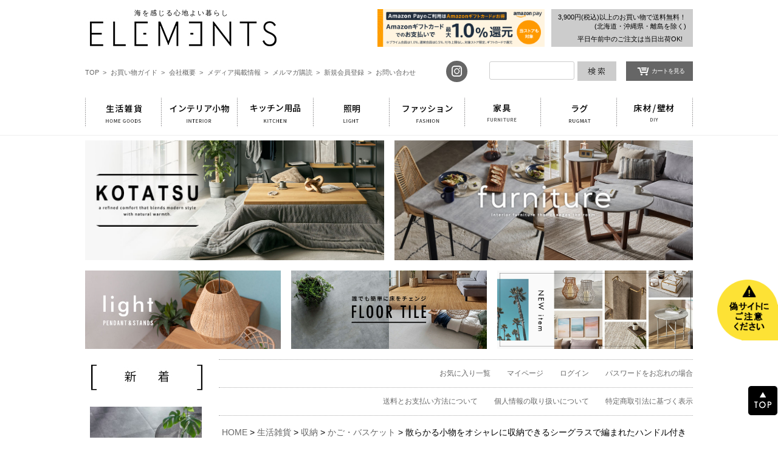

--- FILE ---
content_type: text/html;charset=UTF-8
request_url: https://www.elements-lifestyle.jp/c/0000000231/0000000248/0000000261/vn50563
body_size: 36054
content:
<!DOCTYPE html>
<html lang="ja"><head>
  <meta charset="UTF-8">
  
  <title>散らかる小物をオシャレに収納できるシーグラスで編まれたハンドル付きかごバスケット（オーバル）Lサイズ [vn50563] | 【生活雑貨のELEMENTS エレメンツ】雑貨・家具・インテリアの総合通販</title>
  <meta name="viewport" content="width=device-width">


    <meta name="description" content="[かご・バスケット]BASKETお部屋のテイストに合わせて選びたい収納バスケット。大容量のランドリーバスケットやナチュラルでシンプルなカゴ何かと便利なキャスター付きバスケットなど機能性も見た目も言うこ">
    <meta name="keywords" content="散らかる小物をオシャレに収納できるシーグラスで編まれたハンドル付きかごバスケット（オーバル）Lサイズ [vn50563],かご・バスケット,生活雑貨のELEMENTS">
  
  <link rel="stylesheet" href="https://resort.itembox.design/system/fs_style.css?t=20251118042551">
  <link rel="stylesheet" href="https://resort.itembox.design/generate/theme4/fs_theme.css?t=20251211154728">
  <link rel="stylesheet" href="https://resort.itembox.design/generate/theme4/fs_original.css?t=20251211154728">
  
  <link rel="canonical" href="https://www.elements-lifestyle.jp/c/0000000231/0000000248/0000000261/vn50563">
  
  
  
  
  <script>
    window._FS=window._FS||{};_FS.val={"tiktok":{"enabled":false,"pixelCode":null},"recaptcha":{"enabled":false,"siteKey":null},"clientInfo":{"memberId":"guest","fullName":"ゲスト","lastName":"","firstName":"ゲスト","nickName":"ゲスト","stageId":"","stageName":"","subscribedToNewsletter":"false","loggedIn":"false","totalPoints":"","activePoints":"","pendingPoints":"","purchasePointExpiration":"","specialPointExpiration":"","specialPoints":"","pointRate":"","companyName":"","membershipCardNo":"","wishlist":"","prefecture":""},"enhancedEC":{"ga4Dimensions":{"userScope":{"login":"{@ member.logged_in @}","stage":"{@ member.stage_order @}"}},"amazonCheckoutName":"Amazonペイメント","measurementId":"G-THWHFC69P5","dimensions":{"dimension1":{"key":"log","value":"{@ member.logged_in @}"},"dimension2":{"key":"mem","value":"{@ member.stage_order @}"}}},"shopKey":"resort","device":"PC","productType":"1","cart":{"stayOnPage":false}};
  </script>
  
  <script src="/shop/js/webstore-nr.js?t=20251118042551"></script>
  <script src="/shop/js/webstore-vg.js?t=20251118042551"></script>
  
    <script src="//r2.future-shop.jp/fs.resort/pc/recommend.js"></script>
  
  
  
  
  
  
  
  
    <script type="text/javascript" >
      document.addEventListener('DOMContentLoaded', function() {
        _FS.CMATag('{"fs_member_id":"{@ member.id @}","fs_page_kind":"product","fs_product_url":"vn50563"}')
      })
    </script>
  
  
  <!--　読込確認　**pc_head_temp -->
    <link rel="stylesheet" href="https://resort.itembox.design/item/new/css/top_test.css?0818" type="text/css" media="screen,print" />
    <link href="https://resort.itembox.design/item/new/css/base.css" rel="stylesheet" type="text/css" />
    <link href="https://resort.itembox.design/item/new/css/slider.css" rel="stylesheet" type="text/css" />
    <link href="https://resort.itembox.design/item/new/css/return-botton.css?ver002" rel="stylesheet" type="text/css">
    <link rel="stylesheet" href="https://resort.itembox.design/item/new/css/left_bn_180206.css" rel="stylesheet" type="text/css">
    <link rel="stylesheet" href="https://resort.itembox.design/item/new/css/style.css?0725">
    <link rel="shortcut icon" href="https://www.elements-lifestyle.jp/favicon.ico" type="image/vnd.microsoft.icon">
    <link rel="preconnect" href="https://fonts.gstatic.com">
    <link href="https://fonts.googleapis.com/css2?family=Alata&family=Hammersmith+One&family=Kumbh+Sans:wght@300;400&family=Martel+Sans&family=Molengo&display=swap" rel="stylesheet">
    <script src="https://code.jquery.com/jquery-1.11.1.min.js"></script>
    <script src="https://www.rakuten.ne.jp/gold/asia-kobo/new/js/viewtimer_02.js"></script>
    <script>
        //マウスオ-バー
        $(function() {
            $('a img').hover(function() {
                $(this).attr('src', $(this).attr('src').replace('_off', '_on'));
            }, function() {
                if (!$(this).hasClass('currentPage')) {
                    $(this).attr('src', $(this).attr('src').replace('_on', '_off'));
                }
            });
        });
    </script>
    <!--▼smoothscroll▼-->
    <script type="text/javascript" src="https://resort.itembox.design/item/new/js/smoothscroll.js"></script>
    <script type="text/javascript">
        var atscroll = new ATScroll({
            noScroll: 'noSmoothScroll',
            setHash: false,
            duration: 800,
            interval: 10,
            animation: 'quinticOut'
        });
        atscroll.load();
    </script>
    <!--▲smoothscroll▲-->
 <!-- Meta Pixel Code -->
<script>
!function(f,b,e,v,n,t,s)
{if(f.fbq)return;n=f.fbq=function(){n.callMethod?
n.callMethod.apply(n,arguments):n.queue.push(arguments)};
if(!f._fbq)f._fbq=n;n.push=n;n.loaded=!0;n.version='2.0';
n.queue=[];t=b.createElement(e);t.async=!0;
t.src=v;s=b.getElementsByTagName(e)[0];
s.parentNode.insertBefore(t,s)}(window, document,'script',
'https://connect.facebook.net/en_US/fbevents.js');
fbq('init', '241530283068585');
fbq('track', 'PageView');
</script>
<noscript><img height="1" width="1" style="display:none"
src="https://www.facebook.com/tr?id=241530283068585&ev=PageView&noscript=1"
/></noscript>
<!-- End Meta Pixel Code -->


    <!-- Google Tag Manager -->
    <script>
        (function(w, d, s, l, i) {
            w[l] = w[l] || [];
            w[l].push({
                'gtm.start': new Date().getTime(),
                event: 'gtm.js'
            });
            var f = d.getElementsByTagName(s)[0],
                j = d.createElement(s),
                dl = l != 'dataLayer' ? '&l=' + l : '';
            j.async = true;
            j.src =
                'https://www.googletagmanager.com/gtm.js?id=' + i + dl;
            f.parentNode.insertBefore(j, f);
        })(window, document, 'script', 'dataLayer', 'GTM-MSBPSJ5');
    </script>
    <!-- End Google Tag Manager -->
    <!-- GA4 -->
    <script async src="https://www.googletagmanager.com/gtag/js?id=G-GZ51EVM7Q5"></script>
    <script>
    window.dataLayer = window.dataLayer || [];
    function gtag(){dataLayer.push(arguments);}
    gtag('js', new Date());

    gtag('config', 'G-GZ51EVM7Q5');
    </script>
    <!-- GA4 -->
    <!-- User Heat Tag -->
    <script type="text/javascript">
        (function(add, cla) {
            window['UserHeatTag'] = cla;
            window[cla] = window[cla] || function() {
                (window[cla].q = window[cla].q || []).push(arguments)
            }, window[cla].l = 1 * new Date();
            var ul = document.createElement('script');
            var tag = document.getElementsByTagName('script')[0];
            ul.async = 1;
            ul.src = add;
            tag.parentNode.insertBefore(ul, tag);
        })('//uh.nakanohito.jp/uhj2/uh.js', '_uhtracker');
        _uhtracker({
            id: 'uhJ1q0Fj9N'
        });
    </script>
    <!-- End User Heat Tag -->
    <!--チャットディーラー開始-->
    <script type="text/javascript">
        <!--
        var vgHost = 'app1.chatdealer.jp',
            vgProtocol = 'https',
            vgPort = '443',
            vgAtxt = 'mpkmPvJzZh',
            vgSid = 1;
        (function() {
            try {
                var ins = document.createElement('script'),
                    dt = new Date,
                    tg = document.getElementsByTagName('script')[0];
                ins.type = 'text/javascript';
                ins.async = !0;
                ins.setAttribute('charset', 'utf-8');
                ins.src = vgProtocol + '://' + vgHost + ':' + vgPort + '/chat/client.js?' + dt.getTime();
                tg.parentNode.insertBefore(ins, tg);
            } catch (e) {
                console.log(e);
            }
        })();
        //
        -->
    </script>
    <!--チャットディーラー終了-->
<!--▼heat map▼-->
<script type="text/javascript">
    (function(c,l,a,r,i,t,y){
        c[a]=c[a]||function(){(c[a].q=c[a].q||[]).push(arguments)};
        t=l.createElement(r);t.async=1;t.src="https://www.clarity.ms/tag/"+i;
        y=l.getElementsByTagName(r)[0];y.parentNode.insertBefore(t,y);
    })(window, document, "clarity", "script", "8tt9ivifbn");
</script>
<!--▲heat map▲-->

<script async src="https://www.googletagmanager.com/gtag/js?id=G-THWHFC69P5"></script>

<script><!--
_FS.setTrackingTag('%3Cscript+type%3D%22text%2Fjavascript%22%3E%0Awindow.tr%3Dwindow.tr%7C%7Cfunction%28%29%7Btr.q%3D%5B%5D%3Btr.q.push%28arguments%29%7D%3B%0Awindow.sendTrack+%3D+window.sendTrack+%7C%7C+function%28obj%2Cevent%29+%7B%0Aobj%5B%22sendId%22%5D+%3D+%22elements-lifestyle.jp%22%3B%0Atr.tr_obj%3Dobj%3Btr%28%22send%22%2Cevent%29%3Btracking%28%29%3B%7D%3C%2Fscript%3E%0A%0A%3Cscript+src%3D%22%2F%2Fc3.k-crm.jp%2Ftracking.js%22%3E%3C%2Fscript%3E%0A%0A%3Cscript+type%3D%22text%2Fjavascript%22%3E%0Avar+trackBody%3D%5B%5D%3B%0AtrackBody%5B%22userId%22%5D+%3D%22%7B%40+member.id+%40%7D%22%3B%0AsendTrack%28trackBody%2C%22normal%22%29%3B%0A%3C%2Fscript%3E%0A%3C%21--+Google+tag+%28gtag.js%29+--%3E%0A%3Cscript+async+src%3D%22https%3A%2F%2Fwww.googletagmanager.com%2Fgtag%2Fjs%3Fid%3DAW-1004424245%22%3E%3C%2Fscript%3E%0A%3Cscript%3E%0A++window.dataLayer+%3D+window.dataLayer+%7C%7C+%5B%5D%3B%0A++function+gtag%28%29%7BdataLayer.push%28arguments%29%3B%7D%0A++gtag%28%27js%27%2C+new+Date%28%29%29%3B%0A%0A++gtag%28%27config%27%2C+%27AW-1004424245%27%2C+%7B%27allow_enhanced_conversions%27%3A+true%7D%29%3B%0A%3C%2Fscript%3E%0A%3Cscript%3E%0Agtag%28%27event%27%2C%27view_item%27%2C+%7B%0A%27value%27%3A+1780%2C%0A%27items%27%3A+%5B%0A%7B%0A%27id%27%3A+1686%2C%0A%27google_business_vertical%27%3A+%27retail%27%0A%7D%0A%5D%0A%7D%29%3B%0A%3C%2Fscript%3E%0A%3C%21--+Meta+Pixel+Code+--%3E%0A%3Cscript%3E%0A%21function%28f%2Cb%2Ce%2Cv%2Cn%2Ct%2Cs%29%0A%7Bif%28f.fbq%29return%3Bn%3Df.fbq%3Dfunction%28%29%7Bn.callMethod%3F%0An.callMethod.apply%28n%2Carguments%29%3An.queue.push%28arguments%29%7D%3B%0Aif%28%21f._fbq%29f._fbq%3Dn%3Bn.push%3Dn%3Bn.loaded%3D%210%3Bn.version%3D%272.0%27%3B%0An.queue%3D%5B%5D%3Bt%3Db.createElement%28e%29%3Bt.async%3D%210%3B%0At.src%3Dv%3Bs%3Db.getElementsByTagName%28e%29%5B0%5D%3B%0As.parentNode.insertBefore%28t%2Cs%29%7D%28window%2C+document%2C%27script%27%2C%0A%27https%3A%2F%2Fconnect.facebook.net%2Fen_US%2Ffbevents.js%27%29%3B%0Afbq%28%27init%27%2C+%271472920853572946%27%29%3B%0Afbq%28%27track%27%2C+%27PageView%27%29%3B%0A%3C%2Fscript%3E%0A%3Cnoscript%3E%3Cimg+height%3D%221%22+width%3D%221%22+style%3D%22display%3Anone%22%0Asrc%3D%22https%3A%2F%2Fwww.facebook.com%2Ftr%3Fid%3D1472920853572946%26ev%3DPageView%26noscript%3D1%22%0A%2F%3E%3C%2Fnoscript%3E%0A%3C%21--+End+Meta+Pixel+Code+--%3E');
--></script>
</head>
<body class="fs-body-product fs-body-product-vn50563" id="fs_ProductDetails">
<script><!--
_FS.setTrackingTag('%3C%21--+%E5%95%86%E5%93%81%E8%A9%B3%E7%B4%B0%E3%83%9A%E3%83%BC%E3%82%B8%28LTVLAB%29S+--%3E%0A%3Cscript+type%3D%22text%2Fjavascript%22%3E%0Avar+trackBody+%3D+%5B%5D%3B%0AtrackBody%5B%22userId%22%5D+%3D+%22%7B%40+member.id+%40%7D%22%3B%0AsendTrack%28trackBody%2C+%22normal%22%29%3B%0A%3C%2Fscript%3E%0A%3Cscript+type%3D%22text%2Fjavascript%22%3E%0Avar+trackBody+%3D+%5B%5D%3B%0Avar%0Aproduct+%3D+%5B%5D%3B%0Aproduct%5B%22id%22%5D+%3D+%22vn5056%22%3B%0Aproduct%5B%22name%22%5D+%3D+%22%E6%95%A3%E3%82%89%E3%81%8B%E3%82%8B%E5%B0%8F%E7%89%A9%E3%82%92%E3%82%AA%E3%82%B7%E3%83%A3%E3%83%AC%E3%81%AB%E5%8F%8E%E7%B4%8D%E3%81%A7%E3%81%8D%E3%82%8B%E3%82%B7%E3%83%BC%E3%82%B0%E3%83%A9%E3%82%B9%E3%81%A7%E7%B7%A8%E3%81%BE%E3%82%8C%E3%81%9F%E3%83%8F%E3%83%B3%E3%83%89%E3%83%AB%E4%BB%98%E3%81%8D%E3%81%8B%E3%81%94%E3%83%90%E3%82%B9%E3%82%B1%E3%83%83%E3%83%88%EF%BC%88%E3%82%AA%E3%83%BC%E3%83%90%E3%83%AB%EF%BC%89L%E3%82%B5%E3%82%A4%E3%82%BA+%5Bvn50563%5D%22%3B%0Aproduct%5B%22url%22%5D+%3D+%22https%3A%2F%2Fwww.elements-lifestyle.jp%2Fc%2F0000000231%2F0000000248%2F0000000261%2Fvn50563%22%3B%0Aproduct%5B%22price%22%5D+%3D+%221780%22%3B%0Aproduct%5B%22imgUrl%22%5D+%3D+%22https%3A%2F%2Fresort.itembox.design%2Fproduct%2F016%2F000000001686%2F000000001686-01-l.jpg%3Ft%3D20260116122135%22%3B%0AtrackBody.push%28product%29%3B%0AtrackBody%5B%22userId%22%5D+%3D+%22%7B%40+member.id+%40%7D%22%3B%0AsendTrack%28trackBody%2C+%22view%22%29%3B%0A%3C%2Fscript%3E%0A%3Cscript+src%3D%22%2F%2Fc3.k-crm.jp%2Ffuture-shop-feature2.js%22%3E%3C%2Fscript%3E%0A%3C%21--+%E5%95%86%E5%93%81%E8%A9%B3%E7%B4%B0%E3%83%9A%E3%83%BC%E3%82%B8%28LTVLAB%29E+--%3E');
--></script>
<div class="fs-l-page">
<p id="top"></p>
<!--　告知リンク非表示時はコメントアウト　-->
<article id="infolink">

<!--▽告知スペース▽-->

<div id="header_notice"> 

<!--▽偽サイト告知スペース▽--> 
<!--
<div style="text-align:center; padding:10px 0 10px;"><a href="https://www.elements-lifestyle.jp/fs/resort/c/0000000842/" target="_blank" style="text-decoration:none;font-size: 11px;font-weight:bold;color: #504f4f;letter-spacing: 1px;"><span style="background: #a7a7a7;display: inline-block;padding: 2px 2em;border-radius: 100px;color: #fff;margin-bottom: 5px;">偽サイトにご注意ください&gt;</span></a></div>--> 
<!--△偽サイト告知スペース△--> 

<!--▽告知スペースSP▽ 
<div style="text-align:center; padding:10px 0 10px;"><a href="https://www.elements-lifestyle.jp/fs/resort/c/0000000424" target="_blank" style="text-decoration:none;font-size: 11px;font-weight:bold;color: #504f4f;letter-spacing: 0px;"><span style="background: #000;display: inline-block;padding: 1px 1em;border-radius: 50px;color: #fff;margin-bottom: 5px;">年末年始休業と配送について</span><br>
詳しくはこちら&gt;</a></div>
<!--△告知スペースSP△--> 

<!--▽システムメンテナンス▽
<div style="text-align:center; padding:10px 0 10px;"><a href="https://www.elements-lifestyle.jp/fs/resort/c/0000000614" target="_blank" style="text-decoration:none;font-size: 11px;font-weight:bold;color: #504f4f;letter-spacing: 1px;"><span style="background: #000;display: inline-block;padding: 2px 1em;border-radius: 100px;color: #fff;margin-bottom: 5px;">メンテナンスのお知らせ&gt;</span></a></div>
<!--△システムメンテナンス△--> 

<!--▽個人情報▽--> 
<!--
<div style="text-align:center; padding:10px 0 10px;"><a href="https://www.elements-lifestyle.jp/c/0000000343/0000001517" target="_blank" style="text-decoration:none;font-size: 12px;font-weight:bold;color: #000;letter-spacing: 1px;">【お詫びとご報告】個人情報流出の可能性について</a></div>--> 
<!--△個人情報SP△--> 

<!--△告知スペース△--> 
</div>
</article>

<div id="header">
    <!--jsで外部ファイル読み込み :/s/parts/header.html -->
<style>
/* body {
            overflow: hidden;
        } */

#header_line .linkC00 a:link {
    color: #c00 !important;
}
#header_line .linkC00 a:visited {
    color: #c00 !important;
}

@media screen and (min-width:768px) {
/*　画面サイズが768pxから1024pxまではここを読み込む　*/

#search {
    height: 47px;
    text-align: right;
    width: 340px;
    margin-top: 8px;
}
dl.search {
    position: relative;
    background-color: #fff;
    width: 185px;
    float: left;
    margin-right: 10px;
}
dl.search dt {
    margin-right: 40px;
    padding: 0 0 8px 0;
}
dl.search dt input {
    width: 140px !important;
    height: 30px;
    line-height: 30px;
    background: none;
    border: 1px solid #ccc;
}
dl.search dd {
    position: absolute;
    top: 0;
    right: -42px;
}
dl.search dd button {
    display: block;
    padding: 0 13px 10px 10px;
    background: none;
    border: none;
}
dl.search dd button span {
    display: block;
    width: 64px;
    height: 32px;
    background: url('https://resort.itembox.design/item/shop/item/resort/design/img01/icon_search.png') no-repeat scroll 0 0;
    background-position: 0 0px;
}
.cart_btn {
    width: 110px;
    padding: 3px 10px 3px 10px;
    font-size: 10px;
    line-height: 26px;
    color: #fff;
    background: #666;
    float: right;
    margin-top: 0px;
    display: block;
    text-align: center;
    letter-spacing: -0.1em;
    box-sizing: border-box;
}
.cart_btn a:link, .cart_btn a:active, .cart_btn a:visited {
    color: #FFF;
}
a:hover .cart_btn {
    background: #999;
}
input {
    outline: none;
}
}
</style>

<!--PC-->

<div id="header_line" class="clearfix"> 
  
  <!--▽告知スペースPC▽--> 
  <!--<div style="text-align:center; padding:5px 0 5px;">
    <a href="https://www.elements-lifestyle.jp/fs/resort/c/0000000424" target="_blank" style="text-decoration:none; font-size:15px; font-weight:bold; color:#C00;">ゴールデンウィーク休業のお知らせ<br>
    <span style="font-size:12px;">詳しくはこちら&gt;&gt;</span></a>--_
</div>
<!--△告知スペースPC△--> 
  
  <!--▽システムメンテナンスPC▽--> 
  <!--<div style="text-align:center; padding:5px 0 5px;">
    <a href="https://www.elements-lifestyle.jp/fs/resort/c/0000000614" target="_blank" style="text-decoration:none; font-size:15px; font-weight:bold; color:#C00;">システムメンテナンスのお知らせ<br>
    <span style="font-size:12px;">詳しくはこちら&gt;&gt;</span></a>
</div>--> 
  <!--△システムメンテナンスPC△-->
  
  <div id="hNavi" class="clearfix">
    <div id="l-logo"> 
      <!-- <h1>西海岸インテリアや男前インテリアを提案するインテリアショップ</h1> -->
      <h1 class="tc ls1" style="letter-spacing: 2px;margin: 0 43px 0.2em 0;">海を感じる心地よい暮らし</h1>
      <a target="_parent" href="https://elements-lifestyle.jp"><img src="https://resort.itembox.design/item/shop/item/resort/design/img01/logo.jpg" alt="雑貨通販のELEMENTS エレメンツ" width="360"></a> </div>
    <p id="delivery">3,900円(税込)以上のお買い物で送料無料！ <span>(北海道・沖縄県・離島を除く)</span>平日午前中のご注文は当日出荷OK! &nbsp;</p>
    
    <!--<div id="hBnr">
           <a href="https://www.elements-lifestyle.jp/s/fs/resort/MemberEntryEdit.html" target="_blank">
               <img src="https://resort.itembox.design/item/500point_b.jpg" alt="新規会員登録で500ポイントプレゼント">
           </a>
        </div>-->
    <div id="hBnr"> <a href="https://apay-up-banner.com?merchantId=A22DAD3AZ0XVWO&banner=02_Amazon_Pay_BBP_710x160.png&locale=ja_JP&utm_source=A22DAD3AZ0XVWO" target="_blank"> <img src="https://apay-up-banner.com/banner/02_Amazon_Pay_BBP_710x160.png?merchantId=A22DAD3AZ0XVWO&locale=ja_JP&width=710&height=160&utm_source=A22DAD3AZ0XVWO"></a> </div>
    <!-- <div id="hBnr">
            <a href="https://www.elements-lifestyle.jp/c/0000000346/0000000356/0000000688" target="_blank">		
                <img src="https://resort.itembox.design/item/event/present/E710-160.jpg"></a>
        </div> -->
    <div id="search">
      <form action="https://www.elements-lifestyle.jp/p/search" method="get" name="search" id="search_form" target="_top">
        <input type="hidden" name="_e_k" value="Ａ">
        <dl class="search">
          <dt>
            <input type="text" name="keyword" maxlength="1000">
          </dt>
          <dd>
            <button><span></span></button>
          </dd>
        </dl>
      </form>
      <a target="_parent" style="float: right;" href="https://www.elements-lifestyle.jp/p/cart" onFocus="this.blur();">
      <div class="cart_btn"><img src="https://resort.itembox.design/item/shop/item/resort/design/img01/cart.png" border="0">カートを見る</div>
      </a> </div>
    <ul>
      <li><a target="_parent" href="https://www.elements-lifestyle.jp/">TOP &nbsp;&gt;</a></li>
      <li><a target="_parent" href="https://www.elements-lifestyle.jp/p/about/shipping-payment">お買い物ガイド &nbsp;&gt;</a></li>
      <li><a target="_parent" href="https://www.elements-lifestyle.jp/p/about/terms">会社概要 &nbsp;&gt;</a></li>
      <li><a target="_parent" href="https://www.elements-lifestyle.jp/fs/resort/c/magazine">メディア掲載情報 &nbsp;&gt;</a></li>
      <li><a target="_parent" href="https://www.elements-lifestyle.jp/p/newsletter/subscribe">メルマガ購読 &nbsp;&gt;</a></li>
      <li><a target="_parent" href="https://www.elements-lifestyle.jp/p/register">新規会員登録 &nbsp;&gt;</a></li>
      <li><a target="_parent" href="https://www.elements-lifestyle.jp/fs/resort/c/contact">お問い合わせ</a></li>
      <li class="insta"><a target="_blank" href="https://www.instagram.com/elements.official/?hl=ja"></a></li>
    </ul>
  </div>
</div>
<div id="gNavi_r">
  <ul class="MegaMenu clearfix">
    <li id="menu01"><a target="_parent" href="https://www.elements-lifestyle.jp/fs/resort/c/0000000231"><img src="https://resort.itembox.design/item/shop/item/resort/design/img01/cate_navi_01.gif" alt="生活雑貨"></a></li>
    <li id="menu01"><a target="_parent" href="https://www.elements-lifestyle.jp/fs/resort/c/0000000250"><img src="https://resort.itembox.design/item/shop/item/resort/design/img01/cate_navi_02.gif" alt="インテリア小物"></a></li>
    <li id="menu01"><a target="_parent" href="https://www.elements-lifestyle.jp/fs/resort/c/0000000235"><img src="https://resort.itembox.design/item/shop/item/resort/design/img01/cate_navi_03.gif" alt="キッチン用品"></a></li>
    <li id="menu01"><a target="_parent" href="https://www.elements-lifestyle.jp/fs/resort/c/0000000246"><img src="https://resort.itembox.design/item/shop/item/resort/design/img01/cate_navi_04.gif" alt="照明"></a></li>
    <li id="menu01"><a target="_parent" href="https://www.elements-lifestyle.jp/fs/resort/c/0000000236"><img src="https://resort.itembox.design/item/shop/item/resort/design/img01/cate_navi_05.gif" alt="ファッション"></a></li>
    <li id="menu01"><a target="_parent" href="https://www.elements-lifestyle.jp/fs/resort/c/0000000238"><img src="https://resort.itembox.design/item/shop/item/resort/design/img01/cate_navi_06.gif" alt="家具"></a></li>
    <li id="menu01"><a target="_parent" href="https://www.elements-lifestyle.jp/fs/resort/c/0000000403"><img src="https://resort.itembox.design/item/shop/item/resort/design/img01/cate_navi_07.gif" alt="ラグ"></a></li>
    <li id="menu01"><a target="_parent" href="https://www.elements-lifestyle.jp/s/new/cat/diy/"><img src="https://resort.itembox.design/item/shop/item/resort/design/img01/cate_navi_08.gif" alt="床材/壁材"></a></li>
  </ul>
</div>
<!--SP-->
<style>
/* ハンバーガー全体の配置 */
/* サイドメニュー */
.side-menu {
    position: fixed;
    top: 54px; /* ヘッダーの高さ分だけ下に配置 */
    right: -300px; /* 初期状態で画面外 */
    width: 300px;
    height: calc(100% - 54px); /* ヘッダーを除いた高さを確保 */
    overflow-y: auto;
    transition: right 0.3s ease;
    z-index: 1000;
	background-color: #222222;
}
/* メニューを表示 */
.menu-checkbox:checked ~ #side-menu {
    right: 0;
}
.menu-checkbox {
    position: absolute; /* 見えない位置に移動 */
    opacity: 0; /* 完全に透明にする */
    pointer-events: none; /* クリックなどの操作を無効化 */
}
/* オーバーレイ */
.menu-overlay {
    display: none; /* 初期状態で非表示 */
    position: fixed;
    top: 0;
    left: 0;
    width: 100%;
    height: 100%;
    background-color: rgba(0, 0, 0, 0.5); /* 半透明の背景 */
    z-index: 1000; /* メニューの下に配置 */
}

/* メニュー表示時のオーバーレイ */
.menu-checkbox:checked ~ .menu-overlay {
    display: block;
}
</style>
<div class="pcn">
  <nav class="navbar navbar-default navbar-fixed-top sb-slide" role="navigation"> 
    <!-- /////// Header menu button ///////-->
    <div class="sb-toggle-right navbar-right">
      <label for="menu-toggle">
      <div class="navicon-line"></div>
      <div class="navicon-line"></div>
      <div class="navicon-line"></div>
      </label>
    </div>
    <!--/////// ▲Header menu button ///////--> 
    <!--/////// container ///////-->
    <div class="container"> 
      <!--/////// Logo ///////-->
      <div id="logo" class="navbar-left"> <a href="https://www.elements-lifestyle.jp/index.html"> <img
                            src="https://resort.itembox.design/item/sp/img/logo.png" alt="" width="118" height="40"> </a> </div>
      <!--/////// ▲logo ///////--> 
      
    </div>
    <ul class="header_utility">
      <li class="header_UtilityMypage"><a href="https://www.elements-lifestyle.jp/p/login?type=mypage" onClick="return canSubmit();"><img src="https://resort.itembox.design/item/sp/img/ico_sideUtility_mypage.png" alt="マイページ"></a></li>
      <li class="header_UtilityCart"><a href="https://www.elements-lifestyle.jp/p/cart" onClick="return canSubmit();"><img src="https://resort.itembox.design/item/sp/img/ico_sideUtility_cart.png" alt="カート"></a></li>
    </ul>
  </nav>
</div>
<input type="checkbox" id="menu-toggle" class="menu-checkbox">
<label for="menu-toggle" class="menu-overlay"></label>
<!-- オーバーレイ -->
<div id="side-menu" class="side-menu">
  <nav>
    <ul class="side_utility">
      <li><a href="/" >Home</a></li>
    </ul>
	  <ul class="sb-menu" style="margin-right: 20px;"><li><!-- **商品キーワード検索フォーム（フリーパーツ）↓↓ -->
<div class="fs-p-searchForm">
  <form action="/p/search" method="get">
    <span class="fs-p-searchForm__inputGroup fs-p-inputGroup">
      <input type="text" name="keyword" maxlength="500" placeholder="お探しのアイテムは？" class="fs-p-searchForm__input fs-p-inputGroup__input">
      <button type="submit" class="fs-p-searchForm__button fs-p-inputGroup__button">検索</button>
    </span>
  </form>
</div>

<script type="application/ld+json">
{
  "@context": "http://schema.org",
  "@type": "WebSite",
  "url": "https://www.elements-lifestyle.jp",
  "potentialAction": {
    "@type": "SearchAction",
    "target": "https://www.elements-lifestyle.jp/p/search?keyword={search_term_string}",
    "query-input": "required name=search_term_string"
  }
}
</script>
<!-- **商品キーワード検索フォーム（フリーパーツ）↑↑ --></li></ul>
    <ul class="sb-menu"><!--12:00-->
      <li class="category">CATEGORY</li>
      <li><a href="https://www.elements-lifestyle.jp/fs/resort/c/0000000239">フロアタイル・床材・DIY</a></li>
      <li><a href="https://www.elements-lifestyle.jp/fs/resort/c/0000000403">ラグ・マット</a></li>
      <li><a href="https://www.elements-lifestyle.jp/fs/resort/c/0000000250">インテリア小物</a></li>
      <li><a href="https://www.elements-lifestyle.jp/fs/resort/c/0000000282">ランドリーバスケット</a></li>
      <li><a href="https://www.elements-lifestyle.jp/fs/resort/c/0000000238">家具</a></li>
      <li><a href="https://www.elements-lifestyle.jp/fs/resort/c/0000000446">アウトドア・ガーデン</a></li>
      <li><a href="https://www.elements-lifestyle.jp/fs/resort/c/0000000246">照明</a></li>
      <li><a href="https://www.elements-lifestyle.jp/fs/resort/c/0000000261">かご・バスケット</a></li>
      <li><a href="https://www.elements-lifestyle.jp/fs/resort/c/0000000253">クッションカバー</a></li>
      <li><a href="https://www.elements-lifestyle.jp/fs/resort/c/0000000513">鏡・ミラー</a></li>
      <li><a href="https://www.elements-lifestyle.jp/fs/resort/c/0000000235">キッチン用品</a></li>
      <li><a href="https://www.elements-lifestyle.jp/fs/resort/c/0000000324">インテリアグリーン</a></li>
      <li><a href="https://www.elements-lifestyle.jp/fs/resort/c/0000000535">壁材</a></li>
      <li><a href="https://www.elements-lifestyle.jp/fs/resort/c/0000000159">コルクマット</a></li>
    </ul>
  </nav>
</div>

</div>



<script src="https://www.rakuten.ne.jp/gold/asia-kobo/new/js/viewtimer_02.js"></script>

<div class="view_timer">
<div class="bnr_contents_itemWrap couponNo">
    <div class="bnr_contents_item">
<!--<a href="https://www.elements-lifestyle.jp/c/0000000239/0000000158" target="_blank"><img src="https://resort.itembox.design/item/coupon/1000-400_fl_1.jpg?d=20250530133922" alt="クーポン"></a>-->
<a href="https://www.elements-lifestyle.jp/s/new/cat/cd/116.html" target="_blank"><img src="https://resort.itembox.design/item/bnr/top/1000x400_cd116.jpg" alt="冬の新スタイル・リビング"></a>
<a href="https://www.elements-lifestyle.jp/c/0000000238" target="_blank"><img src="https://resort.itembox.design/item/bnr/ze-header/1000x400_fn.jpg" alt="家具"></a>
    </div>
</div>
<div class="bnr_contents_itemWrap couponNo">
<div class="bnr_contents_item">

<a href="https://www.elements-lifestyle.jp/c/0000000246" target="_blank"> <img src="https://resort.itembox.design/item/bnr/ze-header/1000x400_light.jpg" alt="照明"></a>
<a href="https://www.elements-lifestyle.jp/c/0000000239/0000000158" target="_blank"><img src="https://resort.itembox.design/item/bnr/ze-header/1000x400_ft.jpg" alt="フロアタイル"></a>
<a href="https://www.elements-lifestyle.jp/c/0000000343/0000000344" target="_blank"><img src="https://resort.itembox.design/item/bnr/ze-header/1000x400_new.jpg?t=20250210175325" alt="新入荷"></a>

<!--<a href="https://www.elements-lifestyle.jp/c/0000000346/0000000356/0000000646?utm_source=commonPage&amp;utm_medium=headerBanner_fukubukuro&amp;utm_campaign=commonPage_headerBanner_click&amp;utm_id=fukubukuro" target="_blank"><img src="https://resort.itembox.design/item/bnr/ze-header/hb2024.jpg" alt="福袋"></a>-->

</div>
</div>
</div>

<div class="view_timer" data-start-date="2024/1/17 18:00" data-end-date="2024/1/23 23:59" style="display: none;">
<div class="bnr_contents_itemWrap couponNo">
    <div class="bnr_contents_item">
        <a href="https://www.elements-lifestyle.jp/s/new/cat/event/ss/?utm_source=commonPage&amp;utm_medium=headerBanner_winterSale&amp;utm_campaign=commonPage_headerBanner_click&amp;utm_id=winterSale" target="_blank"><img src="https://resort.itembox.design/item/new/cat/event/ss/202401ss/1000x400.jpg" alt="Winter Sale"></a>
        <a href="https://www.elements-lifestyle.jp/fs/resort/c/0000000403?utm_source=commonPage&amp;utm_medium=headerBanner_rug&amp;utm_campaign=commonPage_headerBanner_click&amp;utm_id=rug" target="_blank"><img src="https://resort.itembox.design/item/item007/bnr_ruglink.jpg" alt="ラグ特集"></a>
    </div>
</div>
<div class="bnr_contents_itemWrap couponNo">
<div class="bnr_contents_item">
<a href="https://www.elements-lifestyle.jp/c/0000000340/0000000459" target="_blank"><img src="https://resort.itembox.design/item/bnr/ze-header/1000x400_kotatsu.jpg" alt="こたつ"></a>

<a href="https://www.elements-lifestyle.jp/fs/resort/c/0000000238/?utm_source=commonPage&amp;utm_medium=headerBanner_fu&amp;utm_campaign=commonPage_headerBanner_click&amp;utm_id=furniture" target="_blank"> <img src="https://resort.itembox.design/item/bnr/ze-header/1000x400_fn.jpg" alt="家具"></a>

<a href="https://www.elements-lifestyle.jp/c/0000000750/0000000693" target="_blank"><img src="https://resort.itembox.design/item/bnr/ze-header/1000x400_ff.jpg" alt="ラビットファー"></a>

<!--<a href="https://www.elements-lifestyle.jp/c/0000000346/0000000356/0000000646?utm_source=commonPage&amp;utm_medium=headerBanner_fukubukuro&amp;utm_campaign=commonPage_headerBanner_click&amp;utm_id=fukubukuro" target="_blank"><img src="https://resort.itembox.design/item/bnr/ze-header/hb2024.jpg" alt="福袋"></a>-->

</div>
</div>
</div>


<div style="clear:both;"></div>

</div>



<!--チャットディーラー開始-->
<script type="text/javascript">
<!--
var vgHost='app1.chatdealer.jp',vgProtocol='https',vgPort='443',vgAtxt='mpkmPvJzZh',vgSid=1;
(function(){try{
var ins=document.createElement('script'),dt=new Date,tg=document.getElementsByTagName('script')[0];
ins.type='text/javascript';ins.async=!0;ins.setAttribute('charset','utf-8');
ins.src=vgProtocol+'://'+vgHost+':'+vgPort+'/chat/client.js?'+dt.getTime();tg.parentNode.insertBefore(ins,tg);
}catch(e){console.log(e);}})();
//-->
</script>
<!--チャットディーラー終了-->


<!--
<a href="https://www.elements-lifestyle.jp/f/sale">
<img src="https://resort.itembox.design/item/pointcam_p_20250523.jpg?d=20250618165433" width="1000px"></a>
-->
<div id="contentsWrap">
<script src="https://ajax.googleapis.com/ajax/libs/jquery/1.8.1/jquery.min.js"></script>
<script>

$(function(){
	
$(".accordion p").click(function(){
    $(this).next("ul").slideToggle();
    $(this).children("span").toggleClass("open");

});	

$(".close").click(function(){
	$("ul li ul li").slideUp();
});

$(".accordion dt").click(function(){
	$(this).next("dd").slideToggle();
	$(this).next("dd").siblings("dd").slideUp();
	$(this).toggleClass("open");	
	$(this).siblings("dt").removeClass("open");
});

}); </script>



<style type="text/css">
<!--


-->
</style>


<base target="_top" />
</head>

<body style="background-color:#fff;">

<div id="leftnavi">
<!--
<center><font size="-1"><b>＼ 元旦より販売開始! ／</b></font></center>
<a href="https://www.elements-lifestyle.jp/fs/resort/hb2023-e5000/">
<img src="https://resort.itembox.design/item/item029/hb2023-e5000.jpg" width="200px" height="200px" style="margin-bottom:20px;"></a><br>
-->

<div class="bn1"><a href="https://www.elements-lifestyle.jp/fs/resort/c/0000000344"><img src="https://resort.itembox.design/item/shop/item/resort/design/img01/left_bt01_01.gif" alt="新着" /></a></div>

<script type="text/javascript">
try{
_rcmdjp._displayPickup({
  label: 'pc_left_new',
  template: 'fs_c_static1_no_title'
});
} catch(err) {}
</script>

<div class="bn1"><a href="https://www.elements-lifestyle.jp/fs/resort/c/0000000345"><img src="https://resort.itembox.design/item/shop/item/resort/design/img01/left_bt01_02.gif" alt="再入荷" /></a></div>


<!-- category menu -->

<img src="https://resort.itembox.design/item/shop/item/resort/design/img01/left_bt01_03.gif" alt="カテゴリー" />

<div id="leftnavi_menu">

<!--生活雑貨-->

<div class="name"><a href="https://www.elements-lifestyle.jp/fs/resort/c/0000000231"><img src="https://resort.itembox.design/item/shop/item/resort/design/img01/left_menu_11.gif" alt="生活雑貨"></a></div>



<!--test-->

<div id="accc_area">

<ul class="accordion">
  <li>
    <p><span>収納</span></p>
    <ul>
      
      <li><a href="https://www.elements-lifestyle.jp/fs/resort/c/0000000261/">かご・バスケット</a></li>
      <li><a href="https://www.elements-lifestyle.jp/fs/resort/c/0000000262/">収納ボックス</a></li>
      <li><a href="https://www.elements-lifestyle.jp/fs/resort/c/0000000265/">デスク収納</a></li>
      <li><a href="https://www.elements-lifestyle.jp/fs/resort/c/0000000249/">トレー</a></li>
      <li><a href="https://www.elements-lifestyle.jp/fs/resort/c/0000000267/">マガジンラック</a></li>
      <li><a href="https://www.elements-lifestyle.jp/fs/resort/c/0000000399/">ディスプレイケース</a></li>
    </ul>
  </li>

 <li>
    <p><span>ファブリック</span></p>
    <ul>
      <li><a href="https://www.elements-lifestyle.jp/fs/resort/c/0000000253/">クッションカバー</a></li>
      <li><a href="https://www.elements-lifestyle.jp/fs/resort/c/0000000255/">ヌードクッション</a></li>
            <li><a href="https://www.elements-lifestyle.jp/fs/resort/c/0000000445/">ブランケット</a></li>

    </ul>
  </li>

 </ul><!--/accordion-->
 
 
 <ul>
	<li><a href="https://www.elements-lifestyle.jp/fs/resort/c/0000000282/">ランドリーバスケット</a></li>
    <li><a href="https://www.elements-lifestyle.jp/fs/resort/c/0000000260/">ティッシュケース</a></li>
	<li><a href="https://www.elements-lifestyle.jp/fs/resort/c/0000000259/">ごみ箱</a></li>
	<li><a href="https://www.elements-lifestyle.jp/fs/resort/c/0000000510/">スリッパ・ルームシューズ</a></li>
	<li><a href="https://www.elements-lifestyle.jp/fs/resort/c/0000000425/">時計</a></li>
    <!--<li><a href="https://www.elements-lifestyle.jp/fs/resort/c/0000000430/">加湿器</a></li>-->
	<li><a href="https://www.elements-lifestyle.jp/fs/resort/c/0000000251/">バス・トイレ用品</a></li>
	<li><a href="https://www.elements-lifestyle.jp/fs/resort/c/0000000512/">掃除アイテム</a></li>
    <li><a href="https://www.elements-lifestyle.jp/fs/resort/c/0000000511/">蚊取り線香ホルダー</a></li>
	<li class="end"><a href="https://www.elements-lifestyle.jp/fs/resort/c/0000000327/">その他雑貨</a></li>

  </ul>
 

<!--インテリア小物-->

<div class="name"><a href="https://www.elements-lifestyle.jp/fs/resort/c/0000000250/"><img src="https://resort.itembox.design/item/shop/item/resort/design/img01/left_menu_10.gif" alt="インテリア小物"></a></div>

<ul>
<li><a href="https://www.elements-lifestyle.jp/fs/resort/c/0000000513/">鏡・ミラー</a></li>
<li><a href="https://www.elements-lifestyle.jp/fs/resort/c/0000000233/">ウォールデコレーション・アート</a></li>
<li><a href="https://www.elements-lifestyle.jp/fs/resort/c/0000000295/">オブジェ</a></li>
<li><a href="https://www.elements-lifestyle.jp/fs/resort/c/0000000297/">オーナメント</a></li>
<li><a href="https://www.elements-lifestyle.jp/fs/resort/c/0000000278/">フォトフレーム</a></li>
<li><a href="https://www.elements-lifestyle.jp/fs/resort/c/0000000300/">フラワーベース・テラリウム</a></li>
<li><a href="https://www.elements-lifestyle.jp/fs/resort/c/0000000324/">フェイクグリーン</a></li>
<li><a href="https://www.elements-lifestyle.jp/fs/resort/c/0000000326/">プランターカバー</a></li>
<li><a href="https://www.elements-lifestyle.jp/fs/resort/c/0000000287/">キャンドル</a></li>
<li><a href="https://www.elements-lifestyle.jp/fs/resort/c/0000000288/">キャンドルホルダー＆スタンド</a></li>
<li class="end"><a href="https://www.elements-lifestyle.jp/fs/resort/c/0000000431/">アロマディフューザー</a></li>

</ul>


<!--キッチン用品-->

<div class="name"><a href="https://www.elements-lifestyle.jp/fs/resort/c/0000000235/"><img src="https://resort.itembox.design/item/shop/item/resort/design/img01/left_menu_05.gif" alt="キッチン用品"></a></div>

<ul class="accordion">
  <li>
    <p><span>食器＆カトラリー</span></p>
    <ul>
      
      <li><a href="https://www.elements-lifestyle.jp/fs/resort/c/0000000304/">食器</a></li>
      <li><a href="https://www.elements-lifestyle.jp/fs/resort/c/0000000305/">カトラリー</a></li>
    </ul>
  </li>
  
  
    <li>
    <p><span>ランチョンマット＆コースター</span></p>
    <ul>
      
      <li><a href="https://www.elements-lifestyle.jp/fs/resort/c/0000000307/">ランチョンマット</a></li>
      <li><a href="https://www.elements-lifestyle.jp/fs/resort/c/0000000308/">コースター</a></li>
    </ul>
  </li>
  
 </ul><!--/accordion-->
 
 
 <ul>
	<li><a href="https://www.elements-lifestyle.jp/fs/resort/c/0000000303/">キッチン雑貨</a></li>
	<li class="end"><a href="https://www.elements-lifestyle.jp/fs/resort/c/0000000402/">お盆・トレー</a></li>

  </ul>

<!--照明-->

<div class="name"><a href="https://www.elements-lifestyle.jp/fs/resort/c/0000000246/"><img src="https://resort.itembox.design/item/shop/item/resort/design/img01/left_menu_12.gif" alt="照明"></a></div>

<ul>
      <li><a href="https://www.elements-lifestyle.jp/fs/resort/c/0000000257/">ペンダントライト</a></li>
      <li class="end"><a href="https://www.elements-lifestyle.jp/fs/resort/c/0000000256/">フロアライト</a></li>
</ul>




   
     
  <!--ファッション-->

<div class="name"><a href="https://www.elements-lifestyle.jp/fs/resort/c/0000000236/"><img src="https://resort.itembox.design/item/shop/item/resort/design/img01/left_menu_06.gif" alt="ファッション"></a></div>

<ul>
<li><a href="https://www.elements-lifestyle.jp/fs/resort/c/0000000317/">バッグ・ポーチ</a></li>
<li class="end"><a href="https://www.elements-lifestyle.jp/fs/resort/c/0000000315/">アクセサリースタンド＆ケース</a></li>
</ul>
   
     
<!--アウトドアガーデン-->

<div class="name"><a href="https://www.elements-lifestyle.jp/fs/resort/c/0000000446/"><img src="https://resort.itembox.design/item/shop/item/resort/design/img01/left_menu_15.gif" alt="アウトドア・ガーデン"></a></div>

<ul>
<li><a href="https://www.elements-lifestyle.jp/fs/resort/c/0000000329/">アウトドアファニチャー</a></li>
<li><a href="https://www.elements-lifestyle.jp/fs/resort/c/0000000797/">収納ケース・ボックス</a></li>
<li><a href="https://www.elements-lifestyle.jp/fs/resort/c/0000000724/">スケートボード</a></li>
<li class="end"><a href="https://www.elements-lifestyle.jp/fs/resort/c/0000000798/">アウトドア雑貨</a></li>


</ul>   
   



<!--家具-->

<div class="name"><a href="https://www.elements-lifestyle.jp/fs/resort/c/0000000238/"><img src="https://resort.itembox.design/item/shop/item/resort/design/img01/left_menu_08.gif" alt="家具"></a></div>

<ul>
<li><a href="https://www.elements-lifestyle.jp/fs/resort/c/0000000789/">ソファ・ソファベッド</a></li>
<li><a href="https://www.elements-lifestyle.jp/fs/resort/c/0000000332/">チェア</a></li>
<li><a href="https://www.elements-lifestyle.jp/fs/resort/c/0000000333/">テーブル</a></li>
<li><a href="https://www.elements-lifestyle.jp/fs/resort/c/0000000335/">収納家具</a></li>
<li><a href="https://www.elements-lifestyle.jp/fs/resort/c/0000000517/">ベッド・寝具</a></li>
<li><a href="https://www.elements-lifestyle.jp/fs/resort/c/0000000429/">キッズインテリア</a></li>
<li class="end"><a href="https://www.elements-lifestyle.jp/fs/resort/c/0000000647/">家具開梱設置便について</a></li>



</ul>
<!--ラグ-->

<div class="name"><a href="https://www.elements-lifestyle.jp/fs/resort/c/0000000403"><img src="https://resort.itembox.design/item/shop/item/resort/design/img01/left_menu_13.gif" alt="ラグ"></a></div>




<ul class="accordion">
  <li>
    <p><span>ラグ</span></p>
    <ul>
      <li style="background-color:#f1f0ed;">シリーズで選ぶ</li>      
      <li><a href="https://www.elements-lifestyle.jp/fs/resort/c/0000000590/">コットンキリム</a></li>
      <li><a href="https://www.elements-lifestyle.jp/fs/resort/c/0000000693/">デザインラグ</a></li>
      <li><a href="https://www.elements-lifestyle.jp/fs/resort/c/0000000588/">低反発ラグ</a></li>
      <li><a href="https://www.elements-lifestyle.jp/fs/resort/c/0000000585/">もっちりフランネルラグ</a></li>
      <li><a href="https://www.elements-lifestyle.jp/fs/resort/c/0000000573/">シャギーラグ</a></li>
      <li><a href="https://www.elements-lifestyle.jp/fs/resort/c/0000000576/">フラッフィラグ</a></li>
      <li><a href="https://www.elements-lifestyle.jp/fs/resort/c/0000000572/">デニムラグ</a></li>
      <li><a href="https://www.elements-lifestyle.jp/fs/resort/c/0000000584/">しっとりフランネルラグ</a></li>
     <li style="background-color:#f1f0ed;">サイズで選ぶ</li>        
      <li><a href="https://www.elements-lifestyle.jp/fs/resort/c/0000000570">100×140cm程度</a></li>
      <li><a href="https://www.elements-lifestyle.jp/fs/resort/c/0000000564">130×190cm程度</a></li>
      <li><a href="https://www.elements-lifestyle.jp/fs/resort/c/0000000566">185×185cm程度</a></li>
      <li><a href="https://www.elements-lifestyle.jp/fs/resort/c/0000000568">200×250cm程度</a></li>
      <li><a href="https://www.elements-lifestyle.jp/fs/resort/c/0000000586">200×300cm程度</a></li>
      <li><a href="https://www.elements-lifestyle.jp/fs/resort/c/0000000574">円形ラグ</a></li>
    </ul>
  </li>
   </ul><!--/accordion-->
   <ul>
	<li><a href="https://www.elements-lifestyle.jp/fs/resort/c/0000000404">玄関マット</a></li>
	<li class="end"><a href="https://www.elements-lifestyle.jp/fs/resort/c/0000000405">キッチンマット</a></li>

  </ul>

<!--床材

<div class="name"><a href="https://www.elements-lifestyle.jp/fs/resort/c/0000000239"><img src="https://resort.itembox.design/item/shop/item/resort/design/img01/left_menu_09.gif" alt="床材"></a></div>


      <ul>
    	<li><a href="https://www.elements-lifestyle.jp/fs/resort/c/0000000134">ウッドカーペット</a></li>
        <li><a href="https://www.elements-lifestyle.jp/fs/resort/c/0000000158">フロアタイル</a></li>
	<li class="end"><a href="https://www.elements-lifestyle.jp/fs/resort/c/0000000104">ウッドデッキタイル</a></li>
</ul>



<!--
<ul class="accordion">
  <li>
    <p><span>ウッドカーペット</span></p>


    <ul>
      <li style="background-color:#f1f0ed;">シリーズで選ぶ</li>
      <li><a href="https://www.elements-lifestyle.jp/fs/resort/c/0000000136">定番！お手頃タイプ &nbsp;<font size="1">GA-60</font></a></li>
      <li><a href="https://www.elements-lifestyle.jp/fs/resort/c/0000000225">ヴィンテージ調 &nbsp;<font size="1">GA-60v</font></a></li>
      <li><a href="https://www.elements-lifestyle.jp/fs/resort/c/0000000137">幅広タイプ &nbsp;<font size="1">GA-70</font></a></li>
      <li><a href="https://www.elements-lifestyle.jp/fs/resort/c/0000000138">コスパNo1 化粧板 &nbsp;<font size="1">PJ-40</font></a></li>
      <li><a href="https://www.elements-lifestyle.jp/fs/resort/c/0000000358">ヴィンテージ風カラー &nbsp;<font size="1">PJ-40v</font></a></li>
      <li><a href="https://www.elements-lifestyle.jp/fs/resort/c/0000000156">天然木 本間 &nbsp;<font size="1">JS-80</font></a></li>
      <li><a href="https://www.elements-lifestyle.jp/fs/resort/c/0000000139">天然木 UV塗装 &nbsp;<font size="1">CS-00</font></a></li>
      <li><a href="https://www.elements-lifestyle.jp/fs/resort/c/0000000140">天然木 抗菌 &nbsp;<font size="1">TU-90</font></a></li>
      <li><a href="https://www.elements-lifestyle.jp/fs/resort/c/0000000141">天然無垢材 抗菌 &nbsp;<font size="1">XS-30</font></a></li>
      <li><a href="https://www.elements-lifestyle.jp/fs/resort/c/0000000224">コルクタイプ  &nbsp;<font size="1">JS-500</font></a></li>
      <li style="background-color:#f1f0ed;">サイズで選ぶ</li>   
      <li><a href="https://www.elements-lifestyle.jp/fs/resort/c/0000000412">団地間3畳 &nbsp;<font size="1">175x245cm</font></a></li>
      <li><a href="https://www.elements-lifestyle.jp/fs/resort/c/0000000413">団地間4.5畳 &nbsp;<font size="1">243x245cm</font></a></li>
      <li><a href="https://www.elements-lifestyle.jp/fs/resort/c/0000000414">団地間6畳 &nbsp;<font size="1">243x345cm</font></a></li>
      <li><a href="https://www.elements-lifestyle.jp/fs/resort/c/0000000415">江戸間3畳 &nbsp;<font size="1">175x260cm</font></a></li>
      <li><a href="https://www.elements-lifestyle.jp/fs/resort/c/0000000416">江戸間4.5畳 &nbsp;<font size="1">260x260cm</font></a></li>
      <li><a href="https://www.elements-lifestyle.jp/fs/resort/c/0000000417">江戸間6畳 &nbsp;<font size="1">260x350cm</font></a></li>
      <li><a href="https://www.elements-lifestyle.jp/fs/resort/c/0000000418">江戸間8畳 &nbsp;<font size="1">350x350cm</font></a></li>
      <li><a href="https://www.elements-lifestyle.jp/fs/resort/c/0000000419">本間4.5畳 &nbsp;<font size="1">285x285cm</font></a></li>
      <li><a href="https://www.elements-lifestyle.jp/fs/resort/c/0000000420">本間6畳 &nbsp;<font size="1">285x380cm</font></a></li>
      <li><a href="https://www.elements-lifestyle.jp/fs/resort/c/0000000421">特大サイズ  &nbsp;<font size="1">300x400cm0</font></a></li>
      <li><a href="https://www.elements-lifestyle.jp/fs/resort/c/0000000135">別注カット</a></li>
      <li style="background-color:#f1f0ed;"><a href="https://www.elements-lifestyle.jp/fs/resort/c/0000000134">全種類を見る＞＞</a></li> 

    </ul>
  </li>
  
  
    <li>
    <p><span>フロアタイル</span></p>
    <ul>
      
      <li><a href="https://www.elements-lifestyle.jp/fs/resort/ft-3/">シールタイプ</a></li>
      <li><a href="https://www.elements-lifestyle.jp/fs/resort/lf-2/">置き敷きタイプ</a></li>
    </ul>

  </li>
  
    <li>
    <p><span>コルクマット</span></p>
    <ul>
      
      <li><a href="https://www.elements-lifestyle.jp/fs/resort/c/0000000105/">高品質タイプ</a></li>
      <li><a href="https://www.elements-lifestyle.jp/fs/resort/c/0000000150/">激安タイプ</a></li>
    </ul>
  </li>
      <li>
    <p><span>ウッドデッキタイル</span></p>
    <ul>
      
      <li><a href="https://www.elements-lifestyle.jp/fs/resort/c/0000000104/">天然木ウッドデッキ</a></li>
      <li><a href="https://www.elements-lifestyle.jp/fs/resort/651/">人工木ウッドデッキ</a></li>
    </ul>
  </li>



 </ul>




<div class="bn2"><a href="https://www.elements-lifestyle.jp/fs/resort/c/0000000134/"><img src="https://resort.itembox.design/item/shop/item/resort/design/img01/left_200x77_04.jpg" alt="カタログ" /></a></div>


<div class="bn2"><a href="https://www.elements-lifestyle.jp/fs/resort/woodcarpet-sample/"><img src="https://resort.itembox.design/item/shop/item/resort/design/img01/left_200x77_02.jpg" alt="サンプル請求" /></a></div>

-->
<div class="bn1" style="margin-top:30px;"><a href="https://www.elements-lifestyle.jp/fs/resort/PostageSettleList.html"><img src="https://resort.itembox.design/item/shop/item/resort/design/img01/left_bt01_04.gif" alt="お買い物ガイド" /></a></div>
<div class="bn1"><a href="https://www.elements-lifestyle.jp/fs/resort/MailMagazineEntry.html"><img src="https://resort.itembox.design/item/shop/item/resort/design/img01/left_bt01_05.gif" alt="メルマガ購読申込" /></a></div>


<div class="bn1"><img src="https://resort.itembox.design/item/shop/item/resort/design/img01/left_bt01_06.gif" alt="おすすめアイテム" /></div>


<script type="text/javascript">
try{
_rcmdjp._displayPickup({
  label: 'pc-left',
  template: 'fs_c_static1_no_title'
});
} catch(err) {}
</script>



</div>
</div><!--/leftnavi_menu-->
</div><!--/leftnavi-->
<div id="mainWrap">
<div class="utility"> 
<table width="100%" border="0" cellpadding="0" cellspacing="0">
<tbody>
<tr>
<td class="FS2_login_area">
<ul class="login">
<li class="FS2_icon_wishlist"> <a href="https://www.elements-lifestyle.jp/my/wishlist" onclick="return canSubmit();">お気に入り一覧</a></li>
<li class="FS2_icon_mypage"> <a href="https://www.elements-lifestyle.jp/my/top" onclick="return canSubmit();">マイページ</a></li>
<li class="FS2_icon_login"> <a href="javascript:document.location='https://www.elements-lifestyle.jp/p/login?url='+encodeURIComponent(document.location)" onclick="return canSubmit();">ログイン</a></li>
<li class="FS2_icon_password"> <a href="https://www.elements-lifestyle.jp/p/forgot-password" onclick="return canSubmit();">パスワードをお忘れの場合</a></li>
</ul>
</td>
</tr>
<!--
<tr>
<td width="10%" rowspan="2" align="right" nowrap="nowrap">
<a href="https://www.elements-lifestyle.jp/p/cart?type=purchase" class="viewCart" onclick="return canSubmit();"><img src="https://rkplanning.itembox.design/item/btn/CartButtonImage.gif" alt="カートを見る" border="0"></a></td>
</tr>

-->
</tbody></table>
<ul class="item">
<li class="FS2_postagesettlelist"> <a href="https://www.elements-lifestyle.jp/p/about/shipping-payment" onclick="return canSubmit();">送料とお支払い方法について</a> </li>
<li class="FS2_privacypolicy"> <a href="https://www.elements-lifestyle.jp/p/about/privacy-policy" onclick="return canSubmit();">個人情報の取り扱いについて</a> </li>
<li class="FS2_businessdeal"> <a href="https://www.elements-lifestyle.jp/p/about/terms" onclick="return canSubmit();">特定商取引法に基づく表示</a> </li>
</ul>
</div>
<!-- **パンくずリストパーツ （システムパーツ） ↓↓ -->
<nav class="fs-c-breadcrumb">
<ol class="fs-c-breadcrumb__list">
<li class="fs-c-breadcrumb__listItem">
<a href="/">HOME</a>
</li>
<li class="fs-c-breadcrumb__listItem">
<a href="/c/0000000231">生活雑貨</a>
</li>
<li class="fs-c-breadcrumb__listItem">
<a href="/c/0000000231/0000000248">収納</a>
</li>
<li class="fs-c-breadcrumb__listItem">
<a href="/c/0000000231/0000000248/0000000261">かご・バスケット</a>
</li>
<li class="fs-c-breadcrumb__listItem">
散らかる小物をオシャレに収納できるシーグラスで編まれたハンドル付きかごバスケット（オーバル）Lサイズ [vn50563]
</li>
</ol>
</nav>
<!-- **パンくずリストパーツ （システムパーツ） ↑↑ -->
<main class="fs-l-main fs-l-product3"><div id="fs-page-error-container" class="fs-c-panelContainer">
  
  
</div>
<section class="fs-l-pageMain"><!-- **商品詳細エリア（システムパーツグループ）↓↓ -->
<form id="fs_form">
<input type="hidden" name="productId" value="1686">

<div class="fs-l-productLayout fs-system-product" data-product-id="1686" data-vertical-variation-no="" data-horizontal-variation-no=""><div class="fs-l-productLayout__item fs-l-productLayout__item--1"><div class="fs-l-productMainImageContainer fs-l-productMainImageContainer--1">
<!-- **商品画像パーツ・フリック（システムパーツ ）↓↓ -->
<div class="fs-c-productCarouselMainImage">
  <div class="fs-c-productCarouselMainImage__carousel fs-c-slick" id="fs_productCarouselMainImage">
    
      
        <figure class="fs-c-productCarouselMainImage__image" aria-hidden="true" tabindex="-1" data-sub-image-url="https://resort.itembox.design/product/016/000000001686/000000001686-01-xs.jpg?t&#x3D;20260116122135" data-enlarged-image-url="https://resort.itembox.design/product/016/000000001686/000000001686-01-xl.jpg?t&#x3D;20260116122135">
          <img src="https://resort.itembox.design/product/016/000000001686/000000001686-01-l.jpg?t&#x3D;20260116122135" alt=""
          
          >
          
        </figure>
      
     
      
        <figure class="fs-c-productCarouselMainImage__image" aria-hidden="true" tabindex="-1" data-sub-image-url="https://resort.itembox.design/product/016/000000001686/000000001686-02-xs.jpg?t&#x3D;20260116122135" data-enlarged-image-url="https://resort.itembox.design/product/016/000000001686/000000001686-02-xl.jpg?t&#x3D;20260116122135">
          <img src="https://resort.itembox.design/product/016/000000001686/000000001686-02-l.jpg?t&#x3D;20260116122135" alt=""
          
          >
          
        </figure>
      
     
      
        <figure class="fs-c-productCarouselMainImage__image" aria-hidden="true" tabindex="-1" data-sub-image-url="https://resort.itembox.design/product/016/000000001686/000000001686-03-xs.jpg?t&#x3D;20260116122135" data-enlarged-image-url="https://resort.itembox.design/product/016/000000001686/000000001686-03-xl.jpg?t&#x3D;20260116122135">
          <img src="https://resort.itembox.design/product/016/000000001686/000000001686-03-l.jpg?t&#x3D;20260116122135" alt=""
          
          >
          
        </figure>
      
     
      
        <figure class="fs-c-productCarouselMainImage__image" aria-hidden="true" tabindex="-1" data-sub-image-url="https://resort.itembox.design/product/016/000000001686/000000001686-04-xs.jpg?t&#x3D;20260116122135" data-enlarged-image-url="https://resort.itembox.design/product/016/000000001686/000000001686-04-xl.jpg?t&#x3D;20260116122135">
          <img src="https://resort.itembox.design/product/016/000000001686/000000001686-04-l.jpg?t&#x3D;20260116122135" alt=""
          
          >
          
        </figure>
      
     
      
        <figure class="fs-c-productCarouselMainImage__image" aria-hidden="true" tabindex="-1" data-sub-image-url="https://resort.itembox.design/product/016/000000001686/000000001686-05-xs.jpg?t&#x3D;20260116122135" data-enlarged-image-url="https://resort.itembox.design/product/016/000000001686/000000001686-05-xl.jpg?t&#x3D;20260116122135">
          <img src="https://resort.itembox.design/product/016/000000001686/000000001686-05-l.jpg?t&#x3D;20260116122135" alt=""
          
          >
          
        </figure>
      
     
      
        <figure class="fs-c-productCarouselMainImage__image" aria-hidden="true" tabindex="-1" data-sub-image-url="https://resort.itembox.design/product/016/000000001686/000000001686-06-xs.jpg?t&#x3D;20260116122135" data-enlarged-image-url="https://resort.itembox.design/product/016/000000001686/000000001686-06-xl.jpg?t&#x3D;20260116122135">
          <img src="https://resort.itembox.design/product/016/000000001686/000000001686-06-l.jpg?t&#x3D;20260116122135" alt=""
          
          >
          
        </figure>
      
     
      
        <figure class="fs-c-productCarouselMainImage__image" aria-hidden="true" tabindex="-1" data-sub-image-url="https://resort.itembox.design/product/016/000000001686/000000001686-07-xs.jpg?t&#x3D;20260116122135" data-enlarged-image-url="https://resort.itembox.design/product/016/000000001686/000000001686-07-xl.jpg?t&#x3D;20260116122135">
          <img src="https://resort.itembox.design/product/016/000000001686/000000001686-07-l.jpg?t&#x3D;20260116122135" alt=""
          
          >
          
        </figure>
      
     
      
        <figure class="fs-c-productCarouselMainImage__image" aria-hidden="true" tabindex="-1" data-sub-image-url="https://resort.itembox.design/product/016/000000001686/000000001686-08-xs.jpg?t&#x3D;20260116122135" data-enlarged-image-url="https://resort.itembox.design/product/016/000000001686/000000001686-08-xl.jpg?t&#x3D;20260116122135">
          <img src="https://resort.itembox.design/product/016/000000001686/000000001686-08-l.jpg?t&#x3D;20260116122135" alt=""
          
          >
          
        </figure>
      
     
      
        <figure class="fs-c-productCarouselMainImage__image" aria-hidden="true" tabindex="-1" data-sub-image-url="https://resort.itembox.design/product/016/000000001686/000000001686-09-xs.jpg?t&#x3D;20260116122135" data-enlarged-image-url="https://resort.itembox.design/product/016/000000001686/000000001686-09-xl.jpg?t&#x3D;20260116122135">
          <img src="https://resort.itembox.design/product/016/000000001686/000000001686-09-l.jpg?t&#x3D;20260116122135" alt=""
          
          >
          
        </figure>
      
     
      
        <figure class="fs-c-productCarouselMainImage__image" aria-hidden="true" tabindex="-1" data-sub-image-url="https://resort.itembox.design/product/016/000000001686/000000001686-10-xs.jpg?t&#x3D;20260116122135" data-enlarged-image-url="https://resort.itembox.design/product/016/000000001686/000000001686-10-xl.jpg?t&#x3D;20260116122135">
          <img src="https://resort.itembox.design/product/016/000000001686/000000001686-10-l.jpg?t&#x3D;20260116122135" alt=""
          
          >
          
        </figure>
      
     
      
        <figure class="fs-c-productCarouselMainImage__image" aria-hidden="true" tabindex="-1" data-sub-image-url="https://resort.itembox.design/product/016/000000001686/000000001686-11-xs.jpg?t&#x3D;20260116122135" data-enlarged-image-url="https://resort.itembox.design/product/016/000000001686/000000001686-11-xl.jpg?t&#x3D;20260116122135">
          <img src="https://resort.itembox.design/product/016/000000001686/000000001686-11-l.jpg?t&#x3D;20260116122135" alt=""
          
          >
          
        </figure>
      
     
      
        <figure class="fs-c-productCarouselMainImage__image" aria-hidden="true" tabindex="-1" data-sub-image-url="https://resort.itembox.design/product/016/000000001686/000000001686-12-xs.jpg?t&#x3D;20260116122135" data-enlarged-image-url="https://resort.itembox.design/product/016/000000001686/000000001686-12-xl.jpg?t&#x3D;20260116122135">
          <img src="https://resort.itembox.design/product/016/000000001686/000000001686-12-l.jpg?t&#x3D;20260116122135" alt=""
          
          >
          
        </figure>
      
     
      
        <figure class="fs-c-productCarouselMainImage__image" aria-hidden="true" tabindex="-1" data-sub-image-url="https://resort.itembox.design/product/016/000000001686/000000001686-13-xs.jpg?t&#x3D;20260116122135" data-enlarged-image-url="https://resort.itembox.design/product/016/000000001686/000000001686-13-xl.jpg?t&#x3D;20260116122135">
          <img src="https://resort.itembox.design/product/016/000000001686/000000001686-13-l.jpg?t&#x3D;20260116122135" alt=""
          
          >
          
        </figure>
      
     
      
        <figure class="fs-c-productCarouselMainImage__image" aria-hidden="true" tabindex="-1" data-sub-image-url="https://resort.itembox.design/product/016/000000001686/000000001686-14-xs.jpg?t&#x3D;20260116122135" data-enlarged-image-url="https://resort.itembox.design/product/016/000000001686/000000001686-14-xl.jpg?t&#x3D;20260116122135">
          <img src="https://resort.itembox.design/product/016/000000001686/000000001686-14-l.jpg?t&#x3D;20260116122135" alt=""
          
          >
          
        </figure>
      
     
      
        <figure class="fs-c-productCarouselMainImage__image" aria-hidden="true" tabindex="-1" data-sub-image-url="https://resort.itembox.design/product/016/000000001686/000000001686-15-xs.jpg?t&#x3D;20260116122135" data-enlarged-image-url="https://resort.itembox.design/product/016/000000001686/000000001686-15-xl.jpg?t&#x3D;20260116122135">
          <img src="https://resort.itembox.design/product/016/000000001686/000000001686-15-l.jpg?t&#x3D;20260116122135" alt=""
          
          >
          
        </figure>
      
     
      
        <figure class="fs-c-productCarouselMainImage__image" aria-hidden="true" tabindex="-1" data-sub-image-url="https://resort.itembox.design/product/016/000000001686/000000001686-16-xs.jpg?t&#x3D;20260116122135" data-enlarged-image-url="https://resort.itembox.design/product/016/000000001686/000000001686-16-xl.jpg?t&#x3D;20260116122135">
          <img src="https://resort.itembox.design/product/016/000000001686/000000001686-16-l.jpg?t&#x3D;20260116122135" alt=""
          
          >
          
        </figure>
      
     
      
        <figure class="fs-c-productCarouselMainImage__image" aria-hidden="true" tabindex="-1" data-sub-image-url="https://resort.itembox.design/product/016/000000001686/000000001686-17-xs.jpg?t&#x3D;20260116122135" data-enlarged-image-url="https://resort.itembox.design/product/016/000000001686/000000001686-17-xl.jpg?t&#x3D;20260116122135">
          <img src="https://resort.itembox.design/product/016/000000001686/000000001686-17-l.jpg?t&#x3D;20260116122135" alt=""
          
          >
          
        </figure>
      
     
      
        <figure class="fs-c-productCarouselMainImage__image" aria-hidden="true" tabindex="-1" data-sub-image-url="https://resort.itembox.design/product/016/000000001686/000000001686-18-xs.jpg?t&#x3D;20260116122135" data-enlarged-image-url="https://resort.itembox.design/product/016/000000001686/000000001686-18-xl.jpg?t&#x3D;20260116122135">
          <img src="https://resort.itembox.design/product/016/000000001686/000000001686-18-l.jpg?t&#x3D;20260116122135" alt=""
          
          >
          
        </figure>
      
     
      
        <figure class="fs-c-productCarouselMainImage__image" aria-hidden="true" tabindex="-1" data-sub-image-url="https://resort.itembox.design/product/016/000000001686/000000001686-19-xs.jpg?t&#x3D;20260116122135" data-enlarged-image-url="https://resort.itembox.design/product/016/000000001686/000000001686-19-xl.jpg?t&#x3D;20260116122135">
          <img src="https://resort.itembox.design/product/016/000000001686/000000001686-19-l.jpg?t&#x3D;20260116122135" alt=""
          
          >
          
        </figure>
      
     
      
        <figure class="fs-c-productCarouselMainImage__image" aria-hidden="true" tabindex="-1" data-sub-image-url="https://resort.itembox.design/product/016/000000001686/000000001686-20-xs.jpg?t&#x3D;20260116122135" data-enlarged-image-url="https://resort.itembox.design/product/016/000000001686/000000001686-20-xl.jpg?t&#x3D;20260116122135">
          <img src="https://resort.itembox.design/product/016/000000001686/000000001686-20-l.jpg?t&#x3D;20260116122135" alt=""
          
          >
          
        </figure>
      
     
  </div>
  <div class="fs-c-productCarouselMainImage__expandButton fs-c-buttonContainer">
    <button type="button" class="fs-c-button--viewExtendedImage fs-c-button--plain">
<span class="fs-c-button__label">画像拡大</span>
</button>
  </div>
</div>
<!-- **商品画像パーツ・フリック（システムパーツ）↑↑ -->
</div></div>
<div class="fs-l-productLayout__item fs-l-productLayout__item--3"><!-- **商品名パーツ（システムパーツ）↓↓ -->
<h1 class="fs-c-productNameHeading fs-c-heading">
  
  <span class="fs-c-productNameHeading__copy">収納バスケット シーグラス ハンドル付き 天然素材 ハンドメイド バッグ バック シンプル 持ち手つき リビング キッチン ダイニング 店舗 レストラン カフェ プレゼント ギフト お祝い</span>
  
  <span class="fs-c-productNameHeading__name">散らかる小物をオシャレに収納できるシーグラスで編まれたハンドル付きかごバスケット（オーバル）Lサイズ [vn50563]</span>
</h1>
<!-- **商品名パーツ（システムパーツ）↑↑ -->

<!-- **商品番号パーツ（システムパーツ）↓↓ -->
<div class="fs-c-productNumber">
  <span class="fs-c-productNumber__label">商品番号</span>
  <span class="fs-c-productNumber__number">vn5056</span>
</div>
<!-- **商品番号パーツ（システムパーツ）↑↑ -->


  




<!-- **商品価格パーツ（システムパーツ）↓↓ -->

<div class="fs-c-productPrices fs-c-productPrices--productDetail">
<div class="fs-c-productPrice fs-c-productPrice--selling">

  
    
    <span class="fs-c-productPrice__main">
      
        <span class="fs-c-productPrice__main__label">販売価格</span>
      
      <span class="fs-c-productPrice__main__price fs-c-price">
        <span class="fs-c-price__currencyMark">&yen;</span>
        <span class="fs-c-price__value">1,780</span>
      </span>
    </span>
    <span class="fs-c-productPrice__addon">
      <span class="fs-c-productPrice__addon__label">税込</span>
    </span>
    
  

</div>

</div>

<!-- **商品価格パーツ（システムパーツ）↑↑ -->
<div class="review-summary-container" data-pid="vn50563" data-action="summary" data-group="true"></div>

  <!-- **ポイントパーツ（システムパーツ）↓↓ -->
  
    <div class="fs-c-productPointDisplay">
      <span class="fs-c-productPointDisplay__label">合計獲得ポイント：</span>
      <span class="fs-c-productPointDisplay__quantity">16</span>
      <span class="fs-c-productPointDisplay__unit"> P</span>
    </div>
  
  <!-- **ポイントパーツ（システムパーツ）↑↑ -->





<!-- **項目選択肢パーツ（システムパーツ）↓↓ -->
<dl class="fs-c-productSelection">
  
  
  <input type="hidden" name="productOptions[1].id" value="1">
  <dt class="fs-c-productSelection__name">
    
    <label for="option_1" class="fs-c-productSelection__label">商品の形やサイズはお選びいただけません。<span class="fs-c-requiredMark">(必須)</span></label>
    
  </dt>
  
  <dd class="fs-c-productSelection__selection">
    <div class="fs-c-productSelection__field">
      <div class="fs-c-dropdown">
        <select id="option_1" name="productOptions[1].value" class="fs-c-dropdown__menu">
          
          
          <option value="了承します。">了承します。</option>
          
        </select>
      </div>
    </div>
  </dd>
  
  
  
</dl>
<!-- **項目選択肢パーツ（システムパーツ）↑↑ -->


<!-- **カート・バリエーションごとにボタンパーツ（システムパーツ）↓↓ -->
<input type="hidden" name="verticalVariationNo" value="">
<input type="hidden" name="horizontalVariationNo" value="">
<input type="hidden" name="verticalVariationName" value="">
<input type="hidden" name="horizontalVariationName" value="">
<input type="hidden" name="verticalAdminNo" value="">
<input type="hidden" name="horizontalAdminNo" value="">
<input type="hidden" name="staffStartSkuCode" value="">




<div class="fs-c-variationAndActions">

  <div class="fs-c-variationAndActions__variationLabel fs-c-variationLabel">
    <span class="fs-c-variationLabel__label">タイプ</span>
  </div>

<div class="fs-c-variationAndActions__variation fs-c-variationList">
  
  <div class="fs-c-variationList__item">
    <div class="fs-c-variationList__item__body">
       <ul class="fs-c-variationList__item__cart fs-c-variationCart">
         
           
             <li>
               
               <div class="fs-c-variationCart__variationName">
                 <span class="fs-c-variationCart__variationName__name">Lサイズ（合皮あり）</span>
                  
                  
                  
                  
                 
                 
               </div>
               <div class="fs-c-variationCart__wishlist" data-product-id="1686" data-vertical-variation-no="1" data-horizontal-variation-no="" data-vertical-admin-no="3" data-horizontal-admin-no="">
                
                  
                    <button type="button" class="fs-c-button--addToWishList--icon fs-c-button--particular">
<span class="fs-c-button__label">お気に入りに登録する</span>
</button>
                  
                
               </div>
               <div class="fs-c-variationCart__cartButton"
                data-product-id="1686"
                data-vertical-variation-no="1"
                data-horizontal-variation-no=""
                data-vertical-variation-name="Lサイズ（合皮あり）"
                data-horizontal-variation-name=""
                data-vertical-admin-no="3"
                data-horizontal-admin-no=""
                data-staff-start-sku-code=""
                data-variation-price=""
                data-variation-point=""
               >
               
                  <button type="button" class="fs-c-button--addToCart--variation fs-c-button--image">
<img class="fs-c-button__image" src="https://resort.itembox.design/item/e_cart_v.png?t&#x3D;20260116125635" alt="カートに入れる">
</button>
               
                
                
                
               </div>
             </li>
           
         
           
             <li>
               
               <div class="fs-c-variationCart__variationName">
                 <span class="fs-c-variationCart__variationName__name">Lサイズ（合皮なし）</span>
                  
                  
                  
                  
                 
                 
               </div>
               <div class="fs-c-variationCart__wishlist" data-product-id="1686" data-vertical-variation-no="2" data-horizontal-variation-no="" data-vertical-admin-no="3-b" data-horizontal-admin-no="">
                
                  
                    <button type="button" class="fs-c-button--addToWishList--icon fs-c-button--particular">
<span class="fs-c-button__label">お気に入りに登録する</span>
</button>
                  
                
               </div>
               <div class="fs-c-variationCart__cartButton"
                data-product-id="1686"
                data-vertical-variation-no="2"
                data-horizontal-variation-no=""
                data-vertical-variation-name="Lサイズ（合皮なし）"
                data-horizontal-variation-name=""
                data-vertical-admin-no="3-b"
                data-horizontal-admin-no=""
                data-staff-start-sku-code=""
                data-variation-price=""
                data-variation-point=""
               >
               
                  <button type="button" class="fs-c-button--addToCart--variation fs-c-button--image">
<img class="fs-c-button__image" src="https://resort.itembox.design/item/e_cart_v.png?t&#x3D;20260116125635" alt="カートに入れる">
</button>
               
                
                
                
               </div>
             </li>
           
         
       </ul>
    </div>
  </div>
  
</div>
</div>
<input type="hidden" name="quantity" value="1">



    

<!-- **カート・バリエーションごとにボタンパーツ（システムパーツ）↑↑ -->





支払方法<br>
<img src="https://resort.itembox.design/item/siharai1.jpg"><img src="https://resort.itembox.design/item/siharai.jpg"><img src="https://resort.itembox.design/item/siharai2.jpg">
<!-- **返品特約表示（システムパーツ）↓↓ -->
<div class="fs-c-returnedSpecialContract"><div class="fs-c-returnedSpecialContract__link"> 
<a href="/p/about/return-policy" target="_blank">返品特約について</a> 
</div> </div>
<!-- **返品特約表示（システムパーツ）↑↑ -->

<!-- **お問い合わせパーツ（システムパーツ） ↓↓ -->
<div class="fs-c-inquiryAboutProduct fs-c-buttonContainer fs-c-buttonContainer--inquiryAboutProduct" data-product-id="1686">
  <button type="button" class="fs-c-button--inquiryAboutProduct fs-c-button--plain">
<span class="fs-c-button__label">商品についてのお問い合わせ</span>
</button>
</div>
<!-- **お問い合わせパーツ（システムパーツ） ↑↑ -->
<script id="fs-productInquiries-template" type="text/x-handlebars">
<aside class="fs-c-modal fs-c-modal--inquiry" style="display: none;">
  <div class="fs-c-modal__inner">
    <div class="fs-c-modal__header">
      {{{productInquiryTitle}}}
      <span class="fs-c-modal__close" role="button" aria-label="閉じる"></span>
    </div>
    <div class="fs-c-modal__contents">
      <div class="fs-c-inquiryProduct">
        {{#if productImageSrc}}
        <div class="fs-c-inquiryProduct__productImage fs-c-productImage">
          <img src="{{productImageSrc}}" alt="{{productImageAlt}}" class="fs-c-inquiryProduct__productImage__image fs-c-productImage__image">
        </div>
        {{/if}}
        <div class="fs-c-inquiryProduct__productName fs-c-productName">
          {{#if productCatchCopy}}
          <span class="fs-c-productName__copy">{{{productCatchCopy}}}</span>
          {{/if}}
          <span class="fs-c-productName__name">{{{productName}}}</span>
        </div>
      </div>
      {{{productInquiryComment}}}
      <div class="fs-c-inputInformation">
        <form>
          <fieldset name="inquiryEdit" class="fs-c-inquiryEditField">
            <table class="fs-c-inputTable fs-c-inputTable--inModal">
              <tbody>
                <tr>
                  <th class="fs-c-inputTable__headerCell" scope="row">
                    <label for="fs_input_name" class="fs-c-inputTable__label">氏名
                      <span class="fs-c-requiredMark">(必須)</span>
                    </label>
                  </th>
                  <td class="fs-c-inputTable__dataCell">
                    <div class="fs-c-inputField">
                      <div class="fs-c-inputField__field fs-system-assistTarget">
                        <input type="text" name="name" id="fs_input_name" value="{{name}}" data-rule-required="true">
                      </div>
                    </div>
                  </td>
                </tr>
                <tr>
                  <th class="fs-c-inputTable__headerCell" scope="row">
                    <label for="fs_input_mailAddress" class="fs-c-inputTable__label">メールアドレス
                      <span class="fs-c-requiredMark">(必須)</span>
                    </label>
                  </th>
                  <td class="fs-c-inputTable__dataCell">
                    <div class="fs-c-inputField">
                      <div class="fs-c-inputField__field fs-system-assistTarget">
                        <input type="text" name="mailAddress" id="fs_input_mailAddress" value="{{email}}"
                               data-rule-mailNoCommaInDomain="true"
                               data-rule-mailValidCharacters="true"
                               data-rule-mailHasAt="true"
                               data-rule-mailHasLocalPart="true"
                               data-rule-mailHasDomain="true"
                               data-rule-mailNoMultipleAts="true"
                               data-rule-mailHasDot="true"
                               data-rule-mailValidDomain="true"
                               data-rule-mailHasTextAfterDot="true"
                               data-rule-required="true">
                      </div>
                    </div>
                  </td>
                </tr>
                {{#if phoneNumberEnabled}}
                <tr>
                  <th class="fs-c-inputTable__headerCell" scope="row">
                    <label for="fs_input_phoneNumber" class="fs-c-inputTable__label">お電話番号
                      {{#if phoneNumberRequired}}<span class="fs-c-requiredMark">(必須)</span>{{/if}}
                    </label>
                  </th>
                  <td class="fs-c-inputTable__dataCell">
                    <div class="fs-c-inputField">
                      <div class="fs-c-inputField__field fs-system-assistTarget">
                        <input type="tel" name="phoneNumber" id="fs_input_phoneNumber" maxlength="17" pattern="\d*-{0,1}\d*-{0,1}\d*" data-rule-phoneNumber="true"{{#if phoneNumberRequired}} data-rule-required="true"{{/if}}>
                      </div>
                    </div>
                  </td>
                </tr>
                {{/if}}
                <tr>
                  <th class="fs-c-inputTable__headerCell" scope="row">
                    <label for="fs_input_inquiry" class="fs-c-inputTable__label">お問い合わせ内容
                      <span class="fs-c-requiredMark">(必須)</span>
                    </label>
                  </th>
                  <td class="fs-c-inputTable__dataCell">
                    <div class="fs-c-inputField">
                      <div class="fs-c-inputField__field fs-system-assistTarget">
                        <textarea name="inquiry" id="fs_input_inquiry" data-rule-required="true"></textarea>
                      </div>
                    </div>
                  </td>
                </tr>
              </tbody>
            </table>
          </fieldset>
          {{#with privacyPolicyAgree as |privacyPolicyAgree|}}{{#if privacyPolicyAgree.displayAgreeArea}}
{{#if privacyPolicyAgree.displayAgreeCheckbox}}
<fieldset form="fs_form" name="privacyAgree" class="fs-c-privacyPolicyAgreeField fs-c-additionalCheckField">
  <div class="fs-c-inputField">
    <div class="fs-c-inputField__field">
      <span class="fs-c-checkbox">
        <input type="checkbox" id="fs_input_privacyAgree" name="privacyPolicyAgreed" class="fs-c-checkbox__checkbox"{{#if privacyPolicyAgree.agreeCheckboxChecked}} checked{{/if}}>
        <label for="fs_input_privacyAgree" class="fs-c-checkbox__label">
          <span class="fs-c-checkbox__checkMark"></span>
          {{{privacyPolicyAgree.checkLabel}}}
        </label>
      </span>
    </div>
  </div>
</fieldset>
{{else}}
{{{privacyPolicyAgree.uncheckedComment}}}
{{/if}}
{{/if}}{{/with}}
          <div class="fs-c-inputInformation__button fs-c-buttonContainer fs-c-buttonContainer--sendInquiry">
            {{#with sendInquiryButton as |button|}}<button type="button" class="{{button.classes}}{{#if button.disabled}} is-disabled{{/if}}"{{#if button.disabled}} disabled{{/if}}>
{{#if button.image}}<img class="fs-c-button__image" src="{{button.imageUrl}}" alt="{{button.label}}">{{else}}<span class="fs-c-button__label">{{button.label}}</span>{{/if}}
</button>{{/with}}
          </div>
        </form>
      </div>
    </div>
  </div>
</aside>
</script>
<!-- **SNSシェアボタン （フリーパーツ） ↓↓ -->
<div class="fs-p-snsArea">

<!-- tweet -->
<a href="https://twitter.com/share?ref_src=twsrc%5Etfw" class="twitter-share-button" data-show-count="false">Tweet</a><script async src="https://platform.twitter.com/widgets.js" charset="utf-8"></script>
<!-- tweet -->

<!-- facebook
<div id="fb-root"></div>
<script>(function(d, s, id) {
  var js, fjs = d.getElementsByTagName(s)[0];
  if (d.getElementById(id)) return;
  js = d.createElement(s); js.id = id;
  js.src = 'https://connect.facebook.net/ja_JP/sdk.js#xfbml=1&version=v3.2';
  fjs.parentNode.insertBefore(js, fjs);
}(document, 'script', 'facebook-jssdk'));</script>
<div class="fb-like" data-href="https://www.elements-lifestyle.jp/c/0000000231/0000000248/0000000261/vn50563" data-layout="button" data-action="like" data-size="small" data-show-faces="false" data-share="false"></div>
facebook -->

<!-- LINE -->
<div class="line-it-button" data-lang="ja" data-type="share-a" data-ver="3" data-url="https://www.elements-lifestyle.jp/c/0000000231/0000000248/0000000261/vn50563" data-color="default" data-size="small" data-count="false" style="display: none;"></div>
<script src="https://www.line-website.com/social-plugins/js/thirdparty/loader.min.js" async="async" defer="defer"></script>
<!-- LINE -->

</div>
<!-- **SNSシェアボタン（フリーパーツ） ↑↑ -->
<!--pinteresボタンt開始-->
<a href="https://www.pinterest.com/pin/create/button/" data-pin-do="buttonBookmark">
</a>
<!--pinterestボタン終了-->
<div class="red lh18">※北海道・沖縄・離島へのお届けは別途追加運賃が必要な場合がございます。商品は追加運賃のご了承を頂いてからの発送となります。<br><br></div></div>
<div class="fs-l-productLayout__item fs-l-productLayout__item--2"><div class="specTbl">
■サイズ(cm)<br>
【縦】約 26～28 (内寸：約 25～27)<br>
【横】約 42～44 (内寸：約 39～41)<br>
【高さ】約 21～23<br>
【ハンドル部分の高さ】約 18～20<br>
<span style="color:#f00;">※ゆがみなどによって上記サイズよりも多少異なる場合がございます。</span><br>
※Lサイズは、2025年5月にデザイン改良のためサイズ調整を行いました。<br><br>

■容量<br>
Lサイズ：約18L<br><br>

■重量<br>
Lサイズ：約0.5kg<br>
<span style="color:#f00;">※上記重量よりも多少異なる場合がございます。</span><br><br>

■素材<br>
シーグラス(天然水草)、レザー（合皮）<br><br>

■原産国<br>
ベトナム<br><br>

■備考/お手入れ<br>
・普段のお手入れは軽くほこりをはらい、乾いた布で拭いてください。<br>
・編目に入った汚れは、ブラシなどで編み目にそってブラッシングしてください。<br>
・汚れがひどい場合は、中性洗剤を使ってさっと手早く水洗いし、水分を完全にふき取った後に直射日光を避けて風通しのよい場所でしっかり乾燥させてください。<br><br>

<hr style="visibility: initial;display: block;" color="#ccc">
■ご注意<br>
※シーグラスを使用している商品ですので、開封当初は草のにおいがしますが時間が経つと薄れてきます。<br>
※製造工程上、商品には歪みなどがございますので、必ずしも写真と同じ形ということはございません。<br>
※ハンドメイドですので、写真とデザインや色合いが多少異なる場合がございます。<br>
※湿気に弱いので、湿度の高い場所でのご使用はお止めください。<br>
※こちらの商品は素材の性質上、ささくれや、編み止め部分が目立ちますので予めご了承ください。<br>
※ハンドメイドのためサイズ・形・色合い・デザインには個体差がございます。<br>
※モニターの種類やパソコンの環境により、実際の商品のお色と若干異なる場合がございます。<br><br>

[vn50563 vn50563-b]<br><br>

</div></div>
</div>


<span data-id="fs-analytics" data-product-url="vn50563" data-eec="{&quot;list_name&quot;:&quot;散らかる小物&quot;,&quot;name&quot;:&quot;散らかる小物をオシャレに収納できるシーグラスで編まれたハンドル付きかごバスケット（オーバル&quot;,&quot;category&quot;:&quot;生活雑貨/収納/かご・バ&quot;,&quot;fs-remove_from_cart-price&quot;:1780,&quot;fs-begin_checkout-price&quot;:1780,&quot;fs-select_content-price&quot;:1780,&quot;price&quot;:1780,&quot;fs-add_to_cart-price&quot;:1780,&quot;brand&quot;:&quot;アールケ&quot;,&quot;id&quot;:&quot;vn50563&quot;,&quot;quantity&quot;:1}" data-ga4="{&quot;value&quot;:1780,&quot;item_list_id&quot;:&quot;product&quot;,&quot;currency&quot;:&quot;JPY&quot;,&quot;item_list_name&quot;:&quot;散らかる&quot;,&quot;items&quot;:[{&quot;fs-select_item-price&quot;:1780,&quot;fs-view_item-price&quot;:1780,&quot;item_brand&quot;:&quot;アー&quot;,&quot;item_name&quot;:&quot;散らかる小物をオシャレに収納できるシーグラスで編まれたハンド&quot;,&quot;fs-select_content-price&quot;:1780,&quot;fs-begin_checkout-price&quot;:1780,&quot;quantity&quot;:1,&quot;fs-remove_from_cart-price&quot;:1780,&quot;item_category3&quot;:&quot;かご・バスケット&quot;,&quot;item_category2&quot;:&quot;収納&quot;,&quot;item_id&quot;:&quot;vn50563&quot;,&quot;item_category&quot;:&quot;生活雑貨&quot;,&quot;fs-add_to_cart-price&quot;:1780,&quot;item_list_id&quot;:&quot;product&quot;,&quot;currency&quot;:&quot;JPY&quot;,&quot;item_list_name&quot;:&quot;散らかる&quot;,&quot;fs-add_payment_info-price&quot;:1780,&quot;price&quot;:1780}]}" data-category-eec="{&quot;vn50563&quot;:{&quot;type&quot;:&quot;1&quot;}}" data-category-ga4="{&quot;vn50563&quot;:{&quot;type&quot;:&quot;1&quot;}}"></span>

</form>
<!-- **商品詳細エリア（システムパーツグループ）↑↑ -->
<div class="gallery-pictures-container" data-gallery-id="2276" data-product-id="product_id" ></div>

<div class="review-container" data-pid="vn50563" data-action="widget" data-group="true"></div>
<div class="youtube">
<iframe width="663" height="373" src="https://www.youtube.com/embed/4r9GUQoT27E" title="YouTube video player" frameborder="0" allow="accelerometer; autoplay; clipboard-write; encrypted-media; gyroscope; picture-in-picture" allowfullscreen></iframe>
</div>
	
<div class="new_lay2">

<p class="mainCont mbot20"><img src="https://resort.itembox.design/item/item042/vn50563_31.jpg" class="mainCont_img" alt="シーグラスで作られたナチュラルな収納バスケット"></p>

<p class="tc ls3 f28 mbot30">天然素材100％だからサスティナブルで<br>
地球にやさしいシーグラスで編まれたハンドル付き<br>
収納かごバスケット（オーバル）Lサイズ</p>

<p class="txtM01 tc mbot80">
ロングヒットを誇る、当店人気NO.1の持ち手付き収納かごバスケット。<br>
環境に優しいシーグラスを使用し、プラスチックを一切使わず<br>
ベトナムの職人がひとつひとつ手作業で、丁寧に編み上げた<br>
自然の温かみを感じるシンプルで、美しいデザインが魅力の逸品。<br>
持ち手付きなので、簡単に移動や持ち運びができるのも嬉しいポイント。<br>
<a href="https://www.elements-lifestyle.jp/fs/resort/vn51374/">Mサイズ</a>とLサイズの2種類をご用意しており<br>
Lサイズのみ、持ち手部分が「合皮あり」と「合皮なし」の2タイプからお選びいただけます。
<br>
<br>
間口が広いから、お家の中の散らかる小物もさっと収納可能。<br>
リビングの「魅せる収納」に、ランドリーバスケットに、キッチンの小物収納はもちろん<br>
丈夫で軽く、持ち運びも簡単なので、ピクニックなどのアウトドアにもおすすめです。<br>
使用ないときは、重ねて収納できるのでコンパクトに収納できるのもポイント。<br>
エコフレンドリーで持続可能なライフスタイルを実現する<br>
使い勝手の良い、万能なシーグラスバスケットです。<br><br>
<a href="https://www.elements-lifestyle.jp/fs/resort/c/0000000261/" target="_blank">かご・バスケット一覧へ ＞</a>
</p>
	
<p class="ttl01">おすすめポイント</p>
<hr>
<p class="txtM01 mbot100">
【エコフレンドリー】<br>環境に優しい素材を使用したインテリアに最適で、ナチュラルな雰囲気を楽しめます。<br><br>
【ナチュラルスタイル】<br> 自然素材の家具と相性抜群で、温かみのある空間を演出。<br><br>
【北欧スタイル】<br>シンプルで清潔感のあるインテリアに調和し、柔らかな雰囲気に。<br><br>
【リゾートスタイル】<br>リラックスした空間を作り出し、まるでリゾートにいるかのような気分に浸れます。<br><br>
【モダンスタイル】<br> シンプルで洗練されたデザインにフィットし、スタイリッシュな空間を演出。<br><br>
【ミッドセンチュリーモダン】<br>木材やメタルの要素、スリムで直線的なラインの家具と組み合わせて、バスケットのナチュラルさが現代的なインテリアにアクセントを与えます。
</p>
</div>
	

<div class="new_lay">
<p class="cntPtn01"><img src="https://resort.itembox.design/item/item042/vn50563_32.jpg"></p>
<p class="txtM02 mbot80">天然のシーグラスを使用したハンドメイド品ならではの<br>
ナチュラルな風合いが魅力。</p>

<p class="cntPtn01"><img src="https://resort.itembox.design/item/item042/vn50563_4.jpg"></p>
<p class="cntPtn01"><img src="https://resort.itembox.design/item/item042/vn50563_35.jpg"></p>
<p class="txtM02 mbot80">間口が広いから散らかるアイテムもさっと収納でき<br>
簡単におしゃれな「魅せる収納」に。</p>

	
<p class="cntPtn01"><img src="https://resort.itembox.design/item/item042/vn50563_36.jpg"></p>
<p class="txtM02 mbot80">持ち手付きなので、簡単に移動や持ち運びができるのも嬉しいポイント。<br></p>

<p class="cntPtn01"><img src="https://resort.itembox.design/item/item042/vn50563_41.jpg"></p>
<p class="txtM02 mbot80">
たくさん入る大容量サイズなので、ピクニックやBBQなどのアウトドアシーンでも活躍します。</p>
	
<p class="cntPtn01"><img src="https://resort.itembox.design/item/item042/vn50563_37.jpg"></p>
<p class="txtM02 mbot80">MサイズとLサイズの2種類をご用意しています。<br><br><a href="https://www.elements-lifestyle.jp/fs/resort/vn51374/">Mサイズご購入はこちら ＞</a></p>
	
<p class="cntPtn01"><img src="https://resort.itembox.design/item/item042/vn50563_38.jpg"></p>
<p class="txtM02 mbot80">
Lサイズのみ、持ち手部分が「合皮あり」と「合皮なし」の<br>
2タイプからお選びいただけます。</p>


<p class="cntPtn01"><img src="https://resort.itembox.design/item/item042/vn50563_39.jpg"></p>
<p class="cntPtn01"><img src="https://resort.itembox.design/item/item042/vn50563_10.jpg"></p>
<p class="txtM02 mbot80">スタッキングできるから使わない時は、コンパクトに収納可能。</p>
<p class="cntPtn01"><img src="https://resort.itembox.design/item/item042/vn50563_13.jpg"></p>
<p class="cntPtn01"><img src="https://resort.itembox.design/item/item042/vn50563_12.jpg"></p>
	
<div class="new_lay2 mbot100">

<p class="ttl01">こんな方におすすめ</p>
<hr>
<p class="txtM01">
・温かみのある空間を演出してくれる天然素材のかごバスケットをお探しの方<br>
・ぽんっと手軽に入れるだけで整理ができる収納バスケットをお探しの方<br>
・小さなお子様でもお片付けしやすい間口の広い収納バスケットをお探しの方<br>
・衣類や雑誌などのリビング収納はもちろん、お掃除アイテムやキッチンアイテムなど、様々なものを収納できる万能かごバスケットをお探しの方<br>
・持ち運びが簡単な、持ち手付きかごバスケットをお探しの方<br>
・おしゃれなデザインで、リビングや玄関に置いてもインテリアの一部として楽しめる見せる収納アイテムをお探しの方<br>
・マーケットやマルシェで、おしゃれなエコバッグ代わりに使えるかごバスケットをお探しの方<br>
・使用しないときは重ねて収納できるかごバスケットをお探しの方<br>
・天然素材を使用した環境に優しいエコフレンドリーなアイテムを好む
</p><br><br>
	
<p class="ttl01">使い方のアイデア</p>
<hr>
<p class="txtM01">
【リビングやダイニング】<br>ブランケットや雑誌を収納し、見せる収納として活用。おしゃれなインテリアの一部としてお部屋を彩ります。<br><br>
【ランドリールーム】<br>洗濯物やタオルを収納として。持ち手が付いているので、乾かした洗濯物の取り込みや移動もラクラク。<br><br>
【キッチンやパントリー収納】<br>調味料やお菓子、ペットボトル、保存食などのストック収納にもおすすめ。<br><br>
【子供部屋】<br>散らかりがちなお子様のおもちゃや、ぬいぐるみを片付ける収納アイテムとして。<br><br>
【玄関】<br>見た目も美しい天然素材のかごバスケットは、スリッパ収納や一時的な荷物入れとしてもおすすめ。<br><br>
【ウォークインクローゼット】<br>靴下、ハンカチ、ストール、帽子などを整理整頓するクローゼット収納としても。<br><br>
【アウトドア】<br>丈夫で大容量なうえ、持ち運びに便利なハンドル付き。ピクニックやBBQなどのアウトドアシーンでも活躍します。<br><br>
【ペット】<br>玄関近くに置いてもおしゃれに収納できるので、リードやおもちゃ、おやつなど、ワンちゃんや猫ちゃんのお散歩グッズ入れとして。
</p><br><br>

<p class="ttl01">こんなお部屋（スタイル）におすすめ</p>
<hr>
<p class="txtM01 mbot30">
【アジアン】<br>東南アジアで広く使われるシーグラス素材は、ナチュラルでリラックスした雰囲気を演出してくれます。<br><br>
【ナチュラルスタイル】<br> 自然素材の家具と相性抜群で、温かみのある空間を演出。<br><br>
【北欧スタイル】<br>シンプルで清潔感のあるインテリアに調和し、柔らかな雰囲気に。<br><br>
【リゾートスタイル】<br>リラックスした空間を作り出し、まるでリゾートにいるかのような気分に浸れます。<br><br>
【モダンスタイル】<br> シンプルで洗練されたデザインにフィットし、スタイリッシュな空間を演出。<br><br>
【エコスタイル】<br>環境に優しい素材を使用したインテリアに最適で、ナチュラルな雰囲気を楽しめます。
</p>
</div>


<div class="new_lay">
<p class="ttlL02">DETAIL</p>
<p class="cntPtn01"><img src="https://resort.itembox.design/item/item042/vn50563_44.jpg"></p>
<p class="txtM02 mbot70">スリッパや散らかる小物を収納するのにぴったりなMサイズ。</p>

<p class="cntPtn01"><img src="https://resort.itembox.design/item/item042/vn50563_15.jpg"></p>

<p class="cntPtn01"><img src="https://resort.itembox.design/item/item042/vn50563_16.jpg"></p>
<p class="txtM02 mbot70">平らな底面なので、しっかりと自立したっぷり収納することができます。</p>
	

<p class="ttlL02">SIZE</p>
<p class="cntPtn01"><img src="https://resort.itembox.design/item/item042/vn50563_18.jpg"></p>
<p class="txtM02 mbot10 fb f20">【こちらは、Lサイズの商品ページです。】</p>
<p class="txtM02 mbot70"><a href="https://www.elements-lifestyle.jp/fs/resort/vn51374/">Mサイズ（合皮あり）ご購入はこちら ＞</a></p>
	
<p class="cntCrs01 mbot100"><img src="https://resort.itembox.design/item/item023/att51292_38.jpg"></p>
	
<p class="cntBnr01">
<a href="https://www.elements-lifestyle.jp/fs/resort/c/0000000261/" target="_blank"><img src="https://resort.itembox.design/item/cate/700x300cate_01.jpg" alt="かごバスケット一覧はこちら" class="cntBnr01_img"></a>
</p>
</div>
	
</div>




<div class="goodsComment04">

</div>
<div class="mt30"></div>
<!-- **設定：PC閲覧レコメンド↓↓ -->
<script type="text/javascript"><!--
try{
_rcmdjp._displayRecommend({
code:'vn50563', // 商品URLコード(変更不可)
type:'pv',  // レコメンド種別
filter:'category', // レコメンドカテゴリ
  template:'fs_c_flick-forRecommend-pc'
});}catch(err){}
//--></script>
<!-- **設定：閲覧レコメンド↑↑-->
<!-- **設定：PC閲覧履歴↓↓ -->
<div style="flex-basis:100%">
<script type="text/javascript">
try{
  _rcmdjp._displayHistory({
    code: 'vn50563',  // 商品URLコード
  template:'fs_c_flick-forHistory-pc'
});
}catch(err){}
//--></script>
</div>
<!-- **設定：閲覧履歴↑↑ --></section></main>
<div id="rc_righttop">
    <ul>
<li class="rc_right"></li>
<li class="rc_right"></li>
<li class="rc_right"></li>
<li class="rc_right"><a href="https://www.elements-lifestyle.jp/fs/resort/c/0000000842/" class="rc_right" target="_blank"><img src="https://resort.itembox.design/item/iframe_cate/event/side/side_copysite.png"></a></li>
    </ul>
</div>
</div><!-- #mainWrap END -->
</div><!-- #contentsWrap END -->
<div style="clear: both"></div>
<div id="footer">
    <!--jsで外部ファイル読み込み :/load/footer.html -->
<!--<script src="https://code.jquery.com/jquery-1.11.1.min.js"></script>
<script src="https://resort.itembox.design/item/s/sp/js/accordion.js"></script>
-->
<!--PC-->
<div id="footer_navi">
  <dl>
    <dt>カテゴリー一覧</dt>
    <dd><a href="https://www.elements-lifestyle.jp/fs/resort/c/0000000403">ラグ・マット</a></dd>
    <dd><a href="https://www.elements-lifestyle.jp/fs/resort/c/0000000246">照明</a></dd>
    <dd><a href="https://www.elements-lifestyle.jp/fs/resort/c/0000000259">ごみ箱</a></dd>
    <dd><a href="https://www.elements-lifestyle.jp/fs/resort/c/0000000260">ティッシュケース</a></dd>
    <dd><a href="https://www.elements-lifestyle.jp/fs/resort/c/0000000248">収納</a></dd>
    <dd><a href="https://www.elements-lifestyle.jp/fs/resort/c/0000000282">ランドリーバスケット</a></dd>
    <dd><a href="https://www.elements-lifestyle.jp/fs/resort/c/0000000253">クッションカバー</a></dd>
    <dd><a href="https://www.elements-lifestyle.jp/fs/resort/c/0000000250">インテリア小物</a></dd>
    <dd><a href="https://www.elements-lifestyle.jp/fs/resort/c/0000000235">キッチン用品</a></dd>
    <dd><a href="https://www.elements-lifestyle.jp/fs/resort/c/0000000300">フラワーベース</a></dd>
    <dd><a href="https://www.elements-lifestyle.jp/fs/resort/c/0000000236">ファッション</a></dd>
    <dd><a href="https://www.elements-lifestyle.jp/fs/resort/c/0000000238">家具</a></dd>
    <dd><a href="https://www.elements-lifestyle.jp/fs/resort/c/0000000329">アウトドアファニチャー</a></dd>
    <dd><a href="https://www.elements-lifestyle.jp/fs/resort/c/0000000104">ジョイントタイル</a></dd>
    <dd><a href="https://www.elements-lifestyle.jp/fs/resort/c/0000000134">ウッドカーペット</a></dd>
  </dl>
  <dl>
    <dt>お買い物ガイド</dt>
    <dd><a href="https://www.elements-lifestyle.jp/p/about/shipping-payment">お支払いについて</a></dd>
    <dd><a href="https://www.elements-lifestyle.jp/p/about/shipping-payment">お届けについて</a></dd>
    <dd><a href="https://www.elements-lifestyle.jp/p/about/shipping-payment">配送料金について</a></dd>
    <dd><a href="https://www.elements-lifestyle.jp/p/about/return-policy">返品について</a></dd>
  </dl>
  <dl>
    <dt>メニュー</dt>
    <dd><a href="https://www.elements-lifestyle.jp/">TOPページ</a></dd>
    <dd><a href="https://www.elements-lifestyle.jp/p/about/terms">会社概要</a></dd>
    <dd><a href="https://www.elements-lifestyle.jp/fs/resort/c/magazine">メディア掲載情報</a></dd>
    <dd><a href="https://www.elements-lifestyle.jp/p/register">新規会員登録</a></dd>
    <dd><a href="https://www.elements-lifestyle.jp/fs/resort/c/contact">お問い合わせ</a></dd>
  </dl>
</div>
<img src="https://resort.itembox.design/item/shop/item/resort/design/img01/ft_title_info.gif" style="margin:0 0 20px 0;" class="info">
<div id="footer_under">
  <div class="left">
    <p id="footer_title" align="left">お支払方法</p>
    <p class="text">クレジットカード / AmazonPay / <!--楽天ペイ / --><br>
      銀行振込 / スコア後払い（コンビニ後払い） / 代金引換 がご利用頂けます。</p>
    <p class="min_title">クレジットカード払い</p>
    <p class="text"> <img src="https://resort.itembox.design/item/shop/item/resort/design/img01/credit.gif" alt="利用可能クレジットカード"><br>
      <!--（一括払い、分割払い、リボ払いがご利用可）<br>--><br>
      支払総額⇒商品代金＋送料<br>
      ※ご注文確認メールにてお知らせいたします。<br>
    </p>
	  
	      <p class="min_title">PayPayについて</p>
      <p style="margin: 15px 0;width: 60%;"><img src="https://resort.itembox.design/item/pp_logo_04.svg?"></p>
      PayPay（オンライン決済）ではPayPayを利用してご注文いただけます。<br>
      ご注文を確定すると、PayPayアプリが自動的に立ち上がり、お支払い内容が表示されます。<br>
      お支払い内容をご確認のうえ「支払う」ボタンを押すと、PayPay残高から決済できます。<br>
      <br><br>  
    <p class="min_title">Amazon Payについて</p>
    <p style="margin: 15px 0;width: 60%;"><img src="https://resort.itembox.design/item/payment/logo_amazonpay-primary-fullcolor-positive.png" style="max-width: 100%;"></p>
    Amazon Payをご利用いただくと、すでに登録されているAmazonのアカウントを利用して生活雑貨のELEMENTSでスピーディーにお買い物ができます。<br>
    Amazonのアカウントに登録されているお支払い情報と配送先を選択するだけで、新たな情報を入力することなくお買い物ができます。<br>
    Amazon Payでお客様の安心・安全・簡単なお買い物をサポートします。<br>
    <a href="https://www.elements-lifestyle.jp/fs/resort/c/amazonLoginPaymentExplain" target="_blank" style="text-align: right">&gt;&gt; Amazon Payご利用方法</a><br>
    <br>
    <p class="min_title">楽天ペイについて</p>
    <a href="https://checkout.rakuten.co.jp/" target="_blank"><img alt="楽天ペイ" src="https://checkout.rakuten.co.jp/rpay/logo/s_sb_20059.jpg" border="0" width="200" height="59" loading="lazy"></a><br>
    いつもの楽天IDとパスワードを使ってスムーズなお支払いが可能です。楽天ポイントが貯まる・使える！「簡単」「あんしん」「お得」な楽天ペイをご利用ください。<br>
    ※楽天ポイントが貯まるのは楽天カード・楽天ポイント・楽天キャッシュでのお支払いに限ります。<br>
    <br>
    楽天ポイント利用分については楽天から送信される自動配信メール、もしくは<a href="https://my.checkout.rakuten.co.jp/mych/" target="_blank">楽天ペイ利用履歴</a>にてご確認ください。<br>
    <br>
    <p class="min_title">銀行振込</p>
    <p class="text">PayPay銀行（銀行番号 0033）<br>
      本店営業部（支店番号 001） 普通 5390464 <br>
      アールケイプラニング（カ <br>
      <br>
      三井住友銀行（銀行番号 0009）<br>
      岡本支店（支店番号 526） 普通 0372776<br>
      アールケイプラニング（カ<br>
      <br>
      &nbsp;【お支払総額 ⇒ 商品代金＋振込手数料＋送料】<br>
      ※ご注文確認メールにて合計金額と振込口座をお知らせいたします。<br>
      ※振込手数料はお客様負担となります。<br>
    </p>
    <p class="min_title">スコア後払い（コンビニ後払い）</p>
    <a href="https://www.scoring.jp/consumer/" target="_blank"><img src="https://resort.itembox.design/item/att/468x64.png" width="100%" alt="スコア後払い（コンビニ後払い）" class="mb5 mt5" width="100%"></a><br>
    <p class="text"> ・手数料として別途330円(税込)が掛かります。<br>
      ・株式会社SCOREから払込票がお手元に届きます。<br>
      ・払込票到着後、期日までにお近くのコンビニにてお支払いください。<br>
      <font color="#bc0000">※支払い期日は払込票発行後14日以内です。</font><br>
      <font color="#bc0000">お支払い期限を一定期間過ぎてもご入金の確認がとれない場合、ご請求金額に<br>
      回収事務手数料297円（税込）を加算します。（最大3回、合計891円）</font><br>
      詳しくは<a href="https://www.elements-lifestyle.jp/p/about/shipping-payment" target="_blank">こちら</a>をご覧ください。 <br>
    </p>
    <p class="min_title">代金引換</p>
    <p class="text"> 代引き手数料： 330円(税込)<br>
      &nbsp;【お支払総額 ⇒ 商品代金＋代引き手数料＋送料】<br>
      ※ご注文確認メールにてお知らせいたします。<br>
      代金引換払いをご利用の場合は、発送後の住所変更等を一切お受けすることが出来かねます。<br>
      お届け先ご住所に誤りがないか今一度ご確認の上、ご注文ください。 </p>
  </div>
  <!--/left-->
  <div class="center">
    <p id="footer_title" align="left">配送料金</p>
    <p class="min_title">宅配便：一律 490円(税込)　※北海道・沖縄県・離島を除く</p>
    <table width="100%" border="0" cellspacing="1" cellpadding="8" bgcolor="#ccc" style="font-size:10px; text-align:center; border:#ccc 1px solid !important; margin-bottom:10px;">
      <tbody>
        <tr style="border-bottom:#ccc 1px solid !important;">
          <td width="30%" bgcolor="#f2f2f2" style="border-right:#ccc 1px solid !important;">&nbsp;</td>
          <td width="14%" bgcolor="#f2f2f2" style="border-right:#ccc 1px solid !important;">北海道</td>
          <td width="14%" bgcolor="#f2f2f2" style="border-right:#ccc 1px solid !important;">本州</td>
          <td width="14%" bgcolor="#f2f2f2" style="border-right:#ccc 1px solid !important;">四国</td>
          <td width="14%" bgcolor="#f2f2f2" style="border-right:#ccc 1px solid !important;">九州</td>
          <td width="14%" bgcolor="#f2f2f2" style="border-right:#ccc 1px solid !important;">沖縄</td>
        </tr>
        <tr style="border-bottom:#ccc 1px solid !important;">
          <td style="border-right:#ccc 1px solid !important; background-color:#fff !important;">0～3,899円(税込)</td>
          <td style="border-right:#ccc 1px solid !important; background-color:#fff !important;">1,290円(税込)</td>
          <td style="border-right:#ccc 1px solid !important; background-color:#fff !important;">490円(税込)</td>
          <td style="border-right:#ccc 1px solid !important; background-color:#fff !important;">490円(税込)</td>
          <td style="border-right:#ccc 1px solid !important; background-color:#fff !important;">490円(税込)</td>
          <td style="border-right:#ccc 1px solid !important; background-color:#fff !important;">1,490円(税込)</td>
        </tr>
        <tr>
          <td style="border-right:#ccc 1px solid !important; background-color:#fff !important;">3,900円(税込)～</td>
          <td style="border-right:#ccc 1px solid !important; background-color:#fff !important;">799円(税込)</td>
          <td style="border-right:#ccc 1px solid !important; background-color:#fff !important;">0円</td>
          <td style="border-right:#ccc 1px solid !important; background-color:#fff !important;">0円</td>
          <td style="border-right:#ccc 1px solid !important; background-color:#fff !important;">0円</td>
          <td style="border-right:#ccc 1px solid !important; background-color:#fff !important;">998円(税込)</td>
        </tr>
      </tbody>
    </table>
    <p class="text"> <font color="#bc0000">※合計が3,900円(税込)以上で送料無料 （ただし、商品ページに個別に送料が設定されている場合はそちらが優先されます。）</font><br>
      【大型商品商品の扱いについて】<br>
      ※北海道・沖縄・離島は、別途追加運賃が発生する場合がございます。<br>
    </p>
    <p class="min_title">追跡可能メール便： 一律 250円(税込)</p>
    <p class="text"> １通あたりの個数は各商品ページをご覧ください。<br>
      <a href="https://www.elements-lifestyle.jp/p/about/shipping-payment" target="_blank">＞追跡可能メール便の注意事項はこちら</a> </p>
    <br>
    <p id="footer_title" align="left">お届けについて</p>
    <p class="text"> 平日・土曜日（日曜日・祝日を除く）の<br>
      12時までにご注文 → 当日出荷<br>
      上記以外のご注文 → 翌営業日出荷<br>
      <font color="#bc0000">※在庫のない商品を除く</font><br>
    </p>
    <p class="min_title">配送日・時間帯指定</p>
    <p class="text"> 配達日はご注文日から3営業日以降で指定可能。<br>
      ご購入時、下記お届け時間帯のご指定が可能です。<br>
      <img src="https://resort.itembox.design/item/shop/item/resort/design/img01/ft_icon_deli.gif" alt="お届け時間表" style="margin:10px 0 0 0;"><br>
      <br>
    </p>
    <p id="footer_title" align="left">返品・交換について</p>
    <p class="text"> お客様都合による返品はできません。<br>
      万が一商品が破損・汚損していた場合やご注文商品と異なる場合は、商品到着後1週間以内にご連絡いただければ直ちに返品・交換させていただきます。 <br>
      <a href="https://www.elements-lifestyle.jp/p/about/return-policy" target="_blank">＞返品・交換についてはこちら</a> </p>
  </div>
  <!--/center-->
  <div class="right">
    <p id="footer_title" align="left">お問い合わせ先</p>
    <p class="text"> アールケイプラニング株式会社<br>
      〒658-0023 兵庫県神戸市東灘区深江浜町56-3<br>
      TEL:050-3184-0810 FAX:0797-26-8512<br>
      <a href="https://www.elements-lifestyle.jp/fs/resort/c/contact" class="footerBtn_form">お問い合わせフォームはこちら</a></p>
    <a href="https://www.elements-lifestyle.jp/fs/resort/c/0000000842/" target="_blank"><img src="https://resort.itembox.design/item/bnr/ze-header/copysite_site_bn.jpg" width="100%"></a><br>
    <br>
    <p id="footer_title" align="left">営業日</p>
    <p class="text"> <b>営業時間：9:00～17:00</b><br>
      下記の<font color="#a60000">■</font>の日は電話・メールでのお問い合わせ・商品の出荷がお休みです。
      お休み中に頂いたメールのお問い合わせは翌営業日に順次対応いたします。<br>
      お急ぎの場合は営業時間内にお電話にてご連絡下さい。 </p>
    <iframe src="https://www.elements-lifestyle.jp/s/iframe_cate/calender.html" scrolling="no" frameborder="0" marginheight="0" marginwidth="0" width="310" height="200" vspace="0" hspace="0"></iframe>
    <p id="footer_title" align="left">商品について</p>
    <p class="min_title">商品の在庫</p>
    <p class="text"> 当店の商品は他の運営店舗でも販売しており、希に複数の店舗で同時にお客様が購入された場合、売り越しが発生する場合がございます。その場合はご注文をキャンセルか次回入荷までお待ちいただくことになります。予めご了承ください。 </p>
    <p class="min_title">販売価格</p>
    <p class="text"> 当店の商品は輸入品のため、為替などの変動で予告なく価格を変更する場合がございます。
      その場合の差額は原則お支払できません。 </p>
    <p class="text"> ※コンテナ遅れや製造工程の遅れ等、不測の事態により、納期に遅れが生じる場合がございます。
      その際には、メールにてご連絡させて頂きますので、ご確認をお願い致します。
      （誠に申し訳ございませんが、納期遅れによる補償や特例はございません。予めご了承ください。） </p>
  </div>
  <!--/right-->
  <div style="clear:both;"></div>
</div>
<!--/footer_under--> 
<br clear="all">
<div class="copyright"> 当サイトの商品についての説明文・画像等の無断転用・転載、流用を禁止しております。 <br>
  アールケイプラニング株式会社　TEL:050-3184-0810　FAX:0797-26-8512　<a href="https://www.elements-lifestyle.jp/fs/resort/c/contact" class="footerBtn_form">お問い合わせフォームはこちら</a><br>
  </a> Copyright (C) 2012-2017 RK PLANNING. All RIGHT RESERVED.<br>
</div>
<!--/PC--> 
<!--SP-->
<div class="sp_area"> 
  <!--////////////// categorySearch //////////////-->
<style>
/* CATEGORYのスタイル */
.accordionh2 {
    /*font-size: 36px;*/ /* 文字サイズ */
    text-align: center;
    color: #FFFFFF;
    background-color: #000000;
    padding: 20px;
    margin-bottom: 20px;
    border-radius: 5px;
}
/* メニュー全体 */
.accordion .accordionmenu {
    list-style: none;
    padding: 0;
    margin: 0;
}
.accordion .accordionmenu > li {
    margin-bottom: 10px;
    position: relative; /* 開閉アイコン配置用 */
}
/* 親メニューのスタイル */
.accordion .accordionmenu-label {
    display: flex; /* フレックスで「+」を右端に配置 */
    justify-content: space-between; /* 左右に要素を配置 */
    align-items: center; /* 中央揃え */
    background-color: #F5F5F5;
    color: #000000;
    padding: 20px 25px;
    cursor: pointer;
    border-radius: 5px;
    /*font-size: 36px;*/
    transition: background-color 0.3s ease;
}
.accordion .accordionmenu-label:hover {
    background-color: #E0E0E0;
}
/* 開閉アイコンのスタイル */
.accordion .accordionmenu-label::after {
    content: "+"; /* デフォルトは「+」 */
    /*font-size: 72px; *//* サイズを2倍に設定 */
    color: #000000;
    line-height: 1; /* アイコンの縦位置調整 */
    transition: transform 0.3s ease, content 0.3s ease; /* アニメーション効果 */
}
/* 開いている状態のアイコン */
.accordion input[type="checkbox"]:checked + .accordionmenu-label::after {
    content: "-"; /* 開いた状態で「-」を表示 */
}
/* サブメニューのスタイル */
.accordion .subaccordionmenu {
    list-style: none;
    padding: 0;
    margin: 0;
    max-height: 0;
    overflow: hidden;
    transition: max-height 0.3s ease;
    background-color: #FFFFFF;
}
.accordion .subaccordionmenu li {
    border-bottom: 1px solid #E0E0E0;
}
.accordion .subaccordionmenu li a {
    display: block;
    color: #000000;
    padding: 15px 25px;
    text-decoration: none;
    /*font-size: 30px;*/
    transition: background-color 0.3s ease;
}
.accordion .subaccordionmenu li a:hover {
    background-color: #F5F5F5;
}
/* チェックボックスの制御 */
.accordion input[type="checkbox"] {
    display: none;
}
.accordion input[type="checkbox"]:checked ~ .subaccordionmenu {
    max-height: 500px; /* 必要に応じて調整 */
}
</style>
<div class="content-section" id="categorySearch">
  <h2 class="accordionh2">CATEGORY</h2>
  <nav class="accordion">
    <ul class="accordionmenu">
      <li>
        <input type="checkbox" id="accordionmenu1">
        <label for="accordionmenu1" class="accordionmenu-label">生活雑貨</label>
        <ul class="subaccordionmenu">
          <li> <a href="https://www.elements-lifestyle.jp/fs/resort/c/0000000248/">収納 </a> </li>
          <li> <a href="https://www.elements-lifestyle.jp/fs/resort/c/0000000282/">ランドリーバスケット </a> </li>
          <li> <a href="https://www.elements-lifestyle.jp/fs/resort/c/0000000260/">ティッシュケース </a> </li>
          <li> <a href="https://www.elements-lifestyle.jp/fs/resort/c/0000000259/">ごみ箱 </a> </li>
          <li> <a href="https://www.elements-lifestyle.jp/fs/resort/c/0000000425/">時計 </a> </li>
          <li> <a href="https://www.elements-lifestyle.jp/fs/resort/c/0000000340/">ファブリック </a> </li>
          <li> <a href="https://www.elements-lifestyle.jp/fs/resort/c/0000000251/">バス・トイレ用品 </a> </li>
          <li> <a href="https://www.elements-lifestyle.jp/fs/resort/c/0000000327/">その他雑貨 </a> </li>
        </ul>
      </li>
      <li>
        <input type="checkbox" id="accordionmenu2">
        <label for="accordionmenu2" class="accordionmenu-label">インテリア小物</label>
        <ul class="subaccordionmenu">
          <li> <a href="https://www.elements-lifestyle.jp/fs/resort/c/0000000233/"> ウォールデコレーション </a> </li>
          <li> <a href="https://www.elements-lifestyle.jp/fs/resort/c/0000000295/"> オブジェ </a> </li>
          <li> <a href="https://www.elements-lifestyle.jp/fs/resort/c/0000000297/"> オーナメント </a> </li>
          <li> <a href="https://www.elements-lifestyle.jp/fs/resort/c/0000000278/"> フォトフレーム </a> </li>
          <li> <a href="https://www.elements-lifestyle.jp/fs/resort/c/0000000300"> フラワーベース・テラリウム </a> </li>
          <li> <a href="https://www.elements-lifestyle.jp/fs/resort/c/0000000324/"> フェイクグリーン </a> </li>
          <li> <a href="https://www.elements-lifestyle.jp/fs/resort/c/0000000326/"> プランターカバー </a> </li>
          <li> <a href="https://www.elements-lifestyle.jp/fs/resort/c/0000000287/"> キャンドル </a> </li>
          <li> <a href="https://www.elements-lifestyle.jp/fs/resort/c/0000000288/"> キャンドルホルダー＆スタンド </a> </li>
          <li> <a href="https://www.elements-lifestyle.jp/fs/resort/c/0000000431/"> アロマディフューザー </a> </li>
        </ul>
      </li>
      <li>
        <input type="checkbox" id="accordionmenu3">
        <label for="accordionmenu3" class="accordionmenu-label">キッチン用品</label>
        <ul class="subaccordionmenu">
          <li> <a href="https://www.elements-lifestyle.jp/fs/resort/c/0000000301"> 食器＆カトラリー </a> </li>
          <li> <a href="https://www.elements-lifestyle.jp/fs/resort/c/0000000302"> ランチョンマット＆コースター </a> </li>
          <li> <a href="https://www.elements-lifestyle.jp/fs/resort/c/0000000303/"> キッチン雑貨 </a> </li>
          <li> <a href="https://www.elements-lifestyle.jp/fs/resort/c/0000000402/"> お盆・トレー </a> </li>
        </ul>
    </li>
    <li>
      <input type="checkbox" id="accordionmenu4">
      <label for="accordionmenu4" class="accordionmenu-label">照明</label>
      <ul class="subaccordionmenu">
        <li> <a href="https://www.elements-lifestyle.jp/fs/resort/c/0000000257/"> ペンダントライト </a> </li>
        <li> <a href="https://www.elements-lifestyle.jp/fs/resort/c/0000000256/"> フロアライト </a> </li>
      </ul>
    </li>
    <li>
      <input type="checkbox" id="accordionmenu5">
      <label for="accordionmenu5" class="accordionmenu-label">ファッション</label>
      <ul class="subaccordionmenu">
        <li> <a href="https://www.elements-lifestyle.jp/fs/resort/c/0000000315/"> アクセサリースタンド＆ケース </a> </li>
        <li> <a href="https://www.elements-lifestyle.jp/fs/resort/c/0000000317/"> バッグ・ポーチ </a> </li>
      </ul>
    </li>
    <li>
      <input type="checkbox" id="accordionmenu6">
      <label for="accordionmenu6" class="accordionmenu-label">家具</label>
      <ul class="subaccordionmenu">
        <li> <a href="https://www.elements-lifestyle.jp/fs/resort/c/0000000789/"> ソファ・ソファベッド </a> </li>
        <li> <a href="https://www.elements-lifestyle.jp/fs/resort/c/0000000332/"> チェア </a> </li>
        <li> <a href="https://www.elements-lifestyle.jp/fs/resort/c/0000000333/"> テーブル </a> </li>
        <li> <a href="https://www.elements-lifestyle.jp/fs/resort/c/0000000335/"> 収納家具 </a> </li>
        <li> <a href="https://www.elements-lifestyle.jp/fs/resort/c/0000000517/"> ベッド・寝具 </a> </li>
        <li> <a href="https://www.elements-lifestyle.jp/fs/resort/c/0000000429/"> キッズインテリア </a> </li>
        <li> <a href="https://www.elements-lifestyle.jp/fs/resort/c/0000000647/"> 家具開梱設置便について </a> </li>
      </ul>
    </li>
    <li>
      <input type="checkbox" id="accordionmenu7">
      <label for="accordionmenu7" class="accordionmenu-label">アウトドア・ガーデン</label>
      <ul class="subaccordionmenu">
        <li> <a href="https://www.elements-lifestyle.jp/fs/resort/c/0000000329/"> アウトドアファニチャー </a> </li>
        <li> <a href="https://www.elements-lifestyle.jp/fs/resort/c/0000000797/"> 収納ケース・ボックス </a> </li>
        <li> <a href="https://www.elements-lifestyle.jp/fs/resort/c/0000000724/"> スケートボード </a> </li>
        <li> <a href="https://www.elements-lifestyle.jp/fs/resort/c/0000000798/"> アウトドア雑貨 </a> </li>
      </ul>
    </li>
    <li>
      <input type="checkbox" id="accordionmenu8">
      <label for="accordionmenu8" class="accordionmenu-label">ラグ・マット</label>
      <ul class="subaccordionmenu">
        <li> <a href="https://www.elements-lifestyle.jp/fs/resort/c/0000000403/"> ラグ </a> </li>
        <li> <a href="https://www.elements-lifestyle.jp/fs/resort/c/0000000404/"> 玄関マット </a> </li>
        <li> <a href="https://www.elements-lifestyle.jp/fs/resort/c/0000000405/"> キッチンマット </a> </li>
      </ul>
    </li>
    <li>
      <input type="checkbox" id="accordionmenu9">
      <label for="accordionmenu9" class="accordionmenu-label">床材</label>
      <ul class="subaccordionmenu">
        <li> <a href="https://www.elements-lifestyle.jp/fs/resort/c/0000000134/"> フローリングカーペット </a> </li>
        <li> <a href="https://www.elements-lifestyle.jp/fs/resort/c/0000000158/"> フロアタイル </a> </li>
        <li> <a href="https://www.elements-lifestyle.jp/fs/resort/c/0000000159/"> コルクマット </a> </li>
        <li> <a href="https://www.elements-lifestyle.jp/fs/resort/c/0000000104/"> ジョイントタイル </a> </li>
      </ul>
    </li>
    </ul>
  </nav>
</div>

  <!--////////////// ▲categorySearch //////////////-->
  <div id="footer_utility"> 
    <!-- フッターカテゴリー -->
    <ul class="link_list large" id="info">
      <li><a href="">TOPへ戻る</a></li>
      <li><a href="https://www.elements-lifestyle.jp/p/about/shipping-payment">お支払い・送料について</a></li>
      <li><a href="https://www.elements-lifestyle.jp/p/cart">買い物かごを見る</a></li>
      <li><a href="https://www.elements-lifestyle.jp/fs/resort/c/contact" target="_blank">お問い合わせ</a></li>
      <li><a href="https://www.elements-lifestyle.jp/p/about/shipping-payment">お買い物ガイド</a></li>
      <li><a href="https://www.elements-lifestyle.jp/p/newsletter/subscribe">メルマガ購読申込</a></li>
      <li><a href="https://www.elements-lifestyle.jp/p/about/terms">会社概要</a></li>
      <li><a href="https://www.elements-lifestyle.jp/fs/resort/c/magazine">メディア掲載情報</a></li>
      <li><a href="https://www.elements-lifestyle.jp/p/register">新規会員登録</a></li>
    </ul>
    <!-- フッターカテゴリー　ここまで --> 
  </div>
  <footer>
    <div class="row">
      <div class="copyright sp"> <small>Copyright&nbsp;©&nbsp; 2017 ELEMENTS<br>
        ALL RIGHT RESERVED.</small> </div>
    </div>
  </footer>
</div>
<!--/SP--> 

</div>

<!--TOPへ戻る-->
<div id="rc_rightArea">
    <a href="#top" class="rc_right"><img src="https://resort.itembox.design/item/shop/item/resort/design/img01/back-botton.gif" alt="このページのトップへ行く"></a>
</div>
<!--TOPへ戻る ここまで-->

<script type="application/ld+json">
{
    "@context": "http://schema.org",
    "@type": "BreadcrumbList",
    "itemListElement": [{
        "@type": "ListItem",
        "position": 1,
        "item": {
            "@id": "https://www.elements-lifestyle.jp/",
            "name": "HOME"
        }
    },{
        "@type": "ListItem",
        "position": 2,
        "item": {
            "@id": "https://www.elements-lifestyle.jp/c/0000000231",
            "name": "生活雑貨"
        }
    },{
        "@type": "ListItem",
        "position": 3,
        "item": {
            "@id": "https://www.elements-lifestyle.jp/c/0000000231/0000000248",
            "name": "収納"
        }
    },{
        "@type": "ListItem",
        "position": 4,
        "item": {
            "@id": "https://www.elements-lifestyle.jp/c/0000000231/0000000248/0000000261",
            "name": "かご・バスケット"
        }
    },{
        "@type": "ListItem",
        "position": 5,
        "item": {
            "@id": "https://www.elements-lifestyle.jp/c/0000000231/0000000248/0000000261/vn50563",
            "name": "散らかる小物をオシャレに収納できるシーグラスで編まれたハンドル付きかごバスケット（オーバル）Lサイズ [vn50563]",
            "image": "https://resort.itembox.design/product/016/000000001686/000000001686-01-l.jpg?t&#x3D;20260116122135"
        }
    }]
}
</script>



<script type="application/ld+json">
[
{
  "@context": "http://schema.org",
  "@type": "Product",
  "name": "散らかる小物をオシャレに収納できるシーグラスで編まれたハンドル付きかごバスケット（オーバル）Lサイズ [vn50563]",
  "image": "https://resort.itembox.design/product/016/000000001686/000000001686-01-xs.jpg?t&#x3D;20260116122135",
  "description": "収納バスケット シーグラス ハンドル付き 天然素材 ハンドメイド バッグ バック シンプル 持ち手つき リビング キッチン ダイニング 店舗 レストラン カフェ プレゼント ギフト お祝い",
  "mpn": "vn50563",
  "sku": "1686h0v1",
  "brand": {
    "@type": "Thing",
    "name": "アールケイプラニング"
  },
  "offers": {
    "@type": "Offer",
    "priceCurrency": "JPY",
    "price": "1780",
    "itemCondition": "http://schema.org/NewCondition",
    "availability": "http://schema.org/InStock",
    "seller": {
      "@type": "Organization",
      "name": "生活雑貨のELEMENTS"
    }
  }
},
{
  "@context": "http://schema.org",
  "@type": "Product",
  "name": "散らかる小物をオシャレに収納できるシーグラスで編まれたハンドル付きかごバスケット（オーバル）Lサイズ [vn50563]",
  "image": "https://resort.itembox.design/product/016/000000001686/000000001686-01-xs.jpg?t&#x3D;20260116122135",
  "description": "収納バスケット シーグラス ハンドル付き 天然素材 ハンドメイド バッグ バック シンプル 持ち手つき リビング キッチン ダイニング 店舗 レストラン カフェ プレゼント ギフト お祝い",
  "mpn": "vn50563",
  "sku": "1686h0v2",
  "brand": {
    "@type": "Thing",
    "name": "アールケイプラニング"
  },
  "offers": {
    "@type": "Offer",
    "priceCurrency": "JPY",
    "price": "1780",
    "itemCondition": "http://schema.org/NewCondition",
    "availability": "http://schema.org/InStock",
    "seller": {
      "@type": "Organization",
      "name": "生活雑貨のELEMENTS"
    }
  }
}
]
</script>


<script type="text/javascript">
(function u(){var u=document.createElement("script");u.type="text/javascript",u.async=true,u.src="//api.u-komi.com/26ddc4d2777ba69cf3d7457509b4978a8f89639d622886268c5de71d2443fffb/widget.js";var k=document.getElementsByTagName("script")[0];k.parentNode.insertBefore(u,k)})();
</script>
</div>
<script class="fs-system-icon_remove" type="text/html">
<button type="button" class="fs-c-button--removeFromWishList--icon fs-c-button--particular">
<span class="fs-c-button__label">お気に入りを解除する</span>
</button>
</script>
<script  class="fs-system-icon_add" type="text/html">
<button type="button" class="fs-c-button--addToWishList--icon fs-c-button--particular">
<span class="fs-c-button__label">お気に入りに登録する</span>
</button>
</script>
<script class="fs-system-detail_remove" type="text/html">
<button type="button" class="fs-c-button--removeFromWishList--detail fs-c-button--image">
<img class="fs-c-button__image" src="https://resort.itembox.design/item/btn_okiniiri_rem.png?t&#x3D;20260116125635" alt="お気に入りを解除する">
</button>
</script>
<script class="fs-system-detail_add" type="text/html">
<button type="button" class="fs-c-button--addToWishList--detail fs-c-button--image">
<img class="fs-c-button__image" src="https://resort.itembox.design/item/btn_okiniiri_add.png?t&#x3D;20260116125635" alt="お気に入りに登録する">
</button>
</script>
<script id="fs-subscribeToStockNotification-template" type="text/x-handlebars">
<aside class="fs-c-modal" id="" style="display: none;">
  <div class="fs-c-modal__inner">
    <div class="fs-c-modal__header">
      {{{subscribeToStockNotificationTitle}}}
      <span class="fs-c-modal__close" role="button" aria-label="閉じる"></span>
    </div>
    <div class="fs-c-modal__contents">
      <div class="fs-c-stockNotificationsProduct">
        {{#if productImageSrc}}
        <div class="fs-c-stockNotificationsProduct__productImage fs-c-productImage">
          <img src="{{productImageSrc}}" alt="{{productImageAlt}}" class="fs-c-stockNotificationsProduct__productImage__image fs-c-productImage__image">
        </div>
        {{/if}}
        <div class="fs-c-stockNotificationsProduct__productName fs-c-productName">
          {{#if catchphrase}}<span class="fs-c-productName__copy">{{{catchphrase}}}</span>{{/if}}
          <span class="fs-c-productName__name">{{{productName}}}</span>
          {{#if variation}}<span class="fs-c-productName__variation">{{variation}}</span>{{/if}}
        </div>
      </div>
      {{{subscribeToStockNotificationComment}}}
      <div class="fs-c-inputInformation">
        <form>
          <fieldset form="fs_form" name="arrivalInformationRegister" class="fs-c-stockNotificationsRegisterField">
            <table class="fs-c-inputTable">
              <tbody>
                <tr>
                  <th class="fs-c-inputTable__headerCell" scope="row">
                    <label for="fs_input_mailAddress" class="fs-c-inputTable__label">メールアドレス
                    <span class="fs-c-requiredMark">(必須)</span>
                    </label>
                  </th>
                  <td class="fs-c-inputTable__dataCell">
                    <div class="fs-c-inputField">
                      <div class="fs-c-inputField__field fs-system-assistTarget">
                        <input type="text" name="email" id="fs_input_mailAddress" value="{{email}}"
                        data-rule-mailNoCommaInDomain="true"
                        data-rule-mailValidCharacters="true"
                        data-rule-mailHasAt="true"
                        data-rule-mailHasLocalPart="true"
                        data-rule-mailHasDomain="true"
                        data-rule-mailNoMultipleAts="true"
                        data-rule-mailHasDot="true"
                        data-rule-mailValidDomain="true"
                        data-rule-mailHasTextAfterDot="true"
                        data-rule-required="true">
                      </div>
                    </div>
                  </td>
                </tr>
              </tbody>
            </table>
          </fieldset>
          {{#with privacyPolicyAgree as |privacyPolicyAgree|}}{{#if privacyPolicyAgree.displayAgreeArea}}
{{#if privacyPolicyAgree.displayAgreeCheckbox}}
<fieldset form="fs_form" name="privacyAgree" class="fs-c-privacyPolicyAgreeField fs-c-additionalCheckField">
  <div class="fs-c-inputField">
    <div class="fs-c-inputField__field">
      <span class="fs-c-checkbox">
        <input type="checkbox" id="fs_input_privacyAgree" name="privacyPolicyAgreed" class="fs-c-checkbox__checkbox"{{#if privacyPolicyAgree.agreeCheckboxChecked}} checked{{/if}}>
        <label for="fs_input_privacyAgree" class="fs-c-checkbox__label">
          <span class="fs-c-checkbox__checkMark"></span>
          {{{privacyPolicyAgree.checkLabel}}}
        </label>
      </span>
    </div>
  </div>
</fieldset>
{{else}}
{{{privacyPolicyAgree.uncheckedComment}}}
{{/if}}
{{/if}}{{/with}}
          <div class="fs-c-inputInformation__button fs-c-buttonContainer fs-c-buttonContainer--subscribeToArrivalNotice">
            {{#with subscribeToStockNotificationButton as |button|}}<button type="button" class="{{button.classes}}{{#if button.disabled}} is-disabled{{/if}}"{{#if button.disabled}} disabled{{/if}}>
{{#if button.image}}<img class="fs-c-button__image" src="{{button.imageUrl}}" alt="{{button.label}}">{{else}}<span class="fs-c-button__label">{{button.label}}</span>{{/if}}
</button>{{/with}}
          </div>
        </form>
      </div>
    </div>
  </div>
</aside>
</script>
<script><!--
_FS.setTrackingTag('%3Cscript%3E%0Afbq%28%27track%27%2C+%27ViewContent%27%2C+%7B%0A++++content_ids%3A+%27vn50563%27%2C%0A++++content_category%3A+%27product%27%2C%0A++++content_name%3A+%27%E6%95%A3%E3%82%89%E3%81%8B%E3%82%8B%E5%B0%8F%E7%89%A9%E3%82%92%E3%82%AA%E3%82%B7%E3%83%A3%E3%83%AC%E3%81%AB%E5%8F%8E%E7%B4%8D%E3%81%A7%E3%81%8D%E3%82%8B%E3%82%B7%E3%83%BC%E3%82%B0%E3%83%A9%E3%82%B9%E3%81%A7%E7%B7%A8%E3%81%BE%E3%82%8C%E3%81%9F%E3%83%8F%E3%83%B3%E3%83%89%E3%83%AB%E4%BB%98%E3%81%8D%E3%81%8B%E3%81%94%E3%83%90%E3%82%B9%E3%82%B1%E3%83%83%E3%83%88%EF%BC%88%E3%82%AA%E3%83%BC%E3%83%90%E3%83%AB%EF%BC%89L%E3%82%B5%E3%82%A4%E3%82%BA+%5Bvn50563%5D%27%2C%0A++++content_type%3A+%27product%27%2C%0A++++currency%3A+%27JPY%27%2C%0A++++value%3A+%271780%27%0A%7D%29%3B%0A%3C%2Fscript%3E%0A%3Cscript+id%3D%22gc-script%22+type%3D%22text%2Fjavascript%22+charset%3D%22utf-8%22+src%3D%22https%3A%2F%2Fconnect.gdxtag.com%2Fd9393e31361c71713f39e75726c00dade3469d56e249676d5c11494425f46a0a%2Fmain.js%22+defer%3E%3C%2Fscript%3E');
--></script>
<script>
<!--
try{
 _rcmdjp._setItemData({
 code:'vn50563',
 name:'散らかる小物をオシャレに収納できるシーグラスで編まれたハンドル付きかごバスケット（オーバル）Lサイズ [vn50563]',
 url:'https://www.elements-lifestyle.jp/c/0000000231/0000000248/0000000261/vn50563',
 
 image:'https://resort.itembox.design/product/016/000000001686/000000001686-01-m.jpg?t=20260116122135',
 
 price:'1780',
 price_before_tax:'1619',
 tax:'161',
 
 stock:'287',
 
 
 
 point:'16',
 
 category:'',
 
 release_date:'2019-03-08 14:26:15',
 
 disabled:'0',
 validation:'e49f9cc55bc522f00038fea2fb3fd00d'
 });
}catch(err){}
//-->
</script>





<script src="/shop/js/webstore.js?t=20251118042551"></script>
</body></html>

--- FILE ---
content_type: text/javascript; charset=utf-8
request_url: https://r2.future-shop.jp/fs.resort/pc/pi/pc_left_new.js?1768649670282
body_size: 1705
content:
_rcmdjp._pickupCallback("pc_left_new",[{"price_before_tax":"29000","tax":"2900","point":"290","code":"set48-85004","name":"置くだけで簡単にタイルの床へリフォームできる吸着タイプのFLOORLY STONE石目調フロアタイル 48枚セット約6畳用 [set48-85004]","url":"https://www.elements-lifestyle.jp/c/0000000239/0000000158/0000000466/0000001526/set48-85004","category":"","image":"https://resort.itembox.design/product/047/000000004795/000000004795-01-m.jpg?t=20260116122135","price":31900,"stock":64,"release_date":"2025-04-17 10:08:45","display_start":"","display_end":""},{"price_before_tax":"60273","tax":"6027","point":"603","code":"stc-67198-67200","name":"グランエット（Gran ette） フロアソファ ４点セット [stc-ge-2p-d]","url":"https://www.elements-lifestyle.jp/c/0000000238/0000000789/0000000790/stc-67198-67200","category":"","image":"https://resort.itembox.design/product/047/000000004791/000000004791-01-m.jpg?t=20260116122135","price":66300,"stock":45,"release_date":"2025-04-11 14:35:30","display_start":"","display_end":""},{"price_before_tax":"38091","tax":"3809","point":"381","code":"stc-67188","name":"ベランダを素敵なカフェに 驚くほどコンパクトに収納できるシンセティックラタンのガーデンファニチャー（カフェテーブル1台とカフェチェアー2脚、専用カバーの4点セット） [stc-67188]","url":"https://www.elements-lifestyle.jp/c/0000000446/0000000329/stc-67188","category":"","image":"https://resort.itembox.design/product/047/000000004777/000000004777-01-m.jpg?t=20260116122135","price":41900,"stock":24,"release_date":"2025-04-03 17:13:17","display_start":"","display_end":""},{"price_before_tax":"1800","tax":"180","point":"18","code":"eg84356","name":"高密度ウィルトン織りだから丈夫で高級感のあるオリエンタル柄玄関マットAmira アミーラ 50x80 [eg84356]","url":"https://www.elements-lifestyle.jp/c/0000000403/0000000404/eg84356","category":"","image":"https://resort.itembox.design/product/047/000000004758/000000004758-01-m.jpg?t=20260116122135","price":1980,"stock":31,"release_date":"2025-03-24 11:59:04","display_start":"","display_end":""},{"price_before_tax":"39819","tax":"3981","point":"398","code":"stc-70119","name":"連結すれば大きなソファにもなる大きな座面のラウンジチェアー（VERITE-ヴェリーテ） 2台セット [stc-70119]","url":"https://www.elements-lifestyle.jp/c/0000000238/0000000789/0000000790/stc-70119","category":"","image":"https://resort.itembox.design/product/047/000000004754/000000004754-01-m.jpg?t=20260115154121","price":43800,"stock":8,"release_date":"2025-03-21 09:08:10","display_start":"","display_end":""},{"price_before_tax":"21637","tax":"2163","point":"216","code":"70119","name":"ソファ 一人掛け 背もたれあり 肘掛け無し 脚付き ベンチチェア ファブリック 布地 3層ウレタン 幅 約72cm×奥行 約72cm×高さ 約73cm ソファー 座椅子 1人掛けソファ 1人用ソファー いす 座いす ホテル おしゃれ 北","url":"https://www.elements-lifestyle.jp/c/0000000238/0000000789/0000000790/70119","category":"","image":"https://resort.itembox.design/product/033/000000003355/000000003355-01-m.jpg?t=20260116122135","price":23800,"stock":16,"release_date":"2022-03-10 14:23:34","display_start":"","display_end":""},{"price_before_tax":"28546","tax":"2854","point":"285","code":"set72-85003","name":"賃貸OK！ 置くだけ フロアタイル FLOORLY フローリー タイルを並べるだけで簡単に床の模様替え [set72-85003]","url":"https://www.elements-lifestyle.jp/c/0000000239/0000000158/0000000466/0000001524/set72-85003","category":"","image":"https://resort.itembox.design/product/047/000000004760/000000004760-01-m.jpg?t=20260116122135","price":31400,"stock":40,"release_date":"2025-03-25 11:02:51","display_start":"","display_end":""},{"price_before_tax":"71819","tax":"7181","point":"718","code":"14245","name":"【家具設置便でラクラク搬入】直径約90cm天然大理石の丸いローテーブル（セレスティアルマーブル）[14245]","url":"https://www.elements-lifestyle.jp/c/0000000238/0000000333/0000000522/14245","category":"","image":"https://resort.itembox.design/product/047/000000004730/000000004730-01-m.jpg?t=20260116122135","price":79000,"stock":1,"release_date":"2025-02-04 18:17:01","display_start":"","display_end":""},{"price_before_tax":"20819","tax":"2081","point":"208","code":"ga60-e60-sd","name":"大理石やコンクリートをリアルに再現した石目調ウッドカーペット[ga60-e60-sd]","url":"https://www.elements-lifestyle.jp/c/0000000239/0000000134/0000001522/ga60-e60-sd","category":"","image":"https://resort.itembox.design/product/047/000000004747/000000004747-01-m.jpg?t=20260116122135","price":22900,"stock":32,"release_date":"2025-03-05 16:39:50","display_start":"","display_end":""},{"price_before_tax":"13455","tax":"1345","point":"135","code":"1425","name":"アカシアウッドで作られた立体的な木製ウォールアート（３Dティンバーアブストラクト　40ｘ60）(1425)","url":"https://www.elements-lifestyle.jp/c/0000000250/0000000233/1425","category":"","image":"https://resort.itembox.design/product/047/000000004733/000000004733-01-m.jpg?t=20260116122135","price":14800,"stock":19,"release_date":"2025-02-10 10:08:46","display_start":"","display_end":""}]);

--- FILE ---
content_type: text/javascript; charset=utf-8
request_url: https://r2.future-shop.jp/fs.resort/pc/pi/pc-left.js?1768649670282
body_size: 1090
content:
_rcmdjp._pickupCallback("pc-left",[{"price_before_tax":"4164","tax":"416","point":"42","code":"64120","name":"シンプルで飽きのこないワイヤーデザイン。 キャスター付きランドリーバスケット57L【Wyle-ワイル】[64120]","url":"https://www.elements-lifestyle.jp/c/0000000231/0000000282/64120","category":"","image":"https://resort.itembox.design/product/000/000000000002/000000000002-01-m.jpg?t=20260116122135","price":4580,"stock":115,"release_date":"2017-04-06 15:55:32","display_start":"","display_end":""},{"price_before_tax":"2591","tax":"259","point":"26","code":"34567","name":"バスケット 吊り下げ かご ジュート 麻 マチ広 円形 Mサイズ 約 W 30cm D 30cm H 30cm ハンギングバスケット カゴバスケット 吊るす 収納 壁掛け 収納かご ハンギング プランター 観葉植物 キッチン収納 トイレット","url":"https://www.elements-lifestyle.jp/c/0000000231/0000000248/0000000261/34567","category":"","image":"https://resort.itembox.design/product/034/000000003414/000000003414-01-m.jpg?t=20260116122135","price":2850,"stock":57,"release_date":"2022-04-06 11:52:04","display_start":"","display_end":""},{"price_before_tax":"1346","tax":"134","point":"13","code":"34543","name":"お香立て お香皿 アカシアウッド 木製 真鍮 横置 インド 製 約 W 24.5 × D 3 × H 4 cm お香スタンド インセンスホルダー インセンススタンド インセンストレイ お香トレイ おしゃれ エスニック BOHO ボーホー イン","url":"https://www.elements-lifestyle.jp/c/0000000231/0000000327/34543","category":"","image":"https://resort.itembox.design/product/034/000000003493/000000003493-01-m.jpg?t=20260115154121","price":1480,"stock":174,"release_date":"2022-06-08 10:36:05","display_start":"","display_end":""},{"price_before_tax":"2528","tax":"252","point":"25","code":"67080","name":"アートパネル the blacks フレーム付き モノトーン モノクロ 幅30×高さ40cm  [67080]【 壁掛けアート ポスター  ファブリックパネル  アートポスター インテリアアートパネル 玄関 リビング おしゃれ 北欧 スカンジ","url":"https://www.elements-lifestyle.jp/c/0000000250/0000000233/0000000742/67080","category":"","image":"https://resort.itembox.design/product/032/000000003265/000000003265-01-m.jpg?t=20260116122135","price":2780,"stock":413,"release_date":"2021-11-30 10:40:24","display_start":"","display_end":""},{"price_before_tax":"44819","tax":"4481","point":"448","code":"67185","name":"ブラックウッドとラタンメッシュのコンビネーションが大人サーフスタイルにぴったりな丸いネストテーブル[ 67185 ]","url":"https://www.elements-lifestyle.jp/c/0000000238/0000000333/0000000522/67185","category":"","image":"https://resort.itembox.design/product/045/000000004567/000000004567-01-m.jpg?t=20260116122135","price":49300,"stock":17,"release_date":"2024-08-06 12:38:10","display_start":"","display_end":""}]);

--- FILE ---
content_type: text/javascript; charset=utf-8
request_url: https://r2.future-shop.jp/fs.resort/pc/i/category/vn50563.js?1768649670277
body_size: 1659
content:
_rcmdjp._itemRecommendCallback("vn50563","category",[{"category":"","code":"vn51374","display_end":"","display_start":"","image":"https://resort.itembox.design/product/048/000000004826/000000004826-01-m.jpg?t=20260116122135","name":"\u6563\u3089\u304b\u308b\u5c0f\u7269\u3092\u30aa\u30b7\u30e3\u30ec\u306b\u53ce\u7d0d\u3067\u304d\u308b\u30b7\u30fc\u30b0\u30e9\u30b9\u3067\u7de8\u307e\u308c\u305f\u30cf\u30f3\u30c9\u30eb\u4ed8\u304d\u304b\u3054\u30d0\u30b9\u30b1\u30c3\u30c8\uff08\u30aa\u30fc\u30d0\u30eb\uff09M\u30b5\u30a4\u30ba [vn51374]","point":"14","price":"1580","price_before_tax":"1437","release_date":"2025-05-01 15:26:34","stock":"255","tax":"143","url":"https://www.elements-lifestyle.jp/c/0000000231/0000000248/0000000261/vn51374"},{"category":"","code":"vn50564","display_end":"","display_start":"","image":"https://resort.itembox.design/product/020/000000002086/000000002086-01-m.jpg?t=20260116122135","name":"\u30d9\u30c8\u30ca\u30e0\u306e\u30a6\u30a9\u30fc\u30bf\u30fc\u30d2\u30e4\u30b7\u30f3\u30b9\u88fd\u3060\u304b\u3089\u8efd\u91cf\u3067\u4e08\u592b\u3002\u5929\u7136\u7d20\u6750100\uff05\u30cf\u30f3\u30c9\u30e1\u30a4\u30c9\u3067\u7de8\u307e\u308c\u305f\u304b\u3054\u30d0\u30b9\u30b1\u30c3\u30c8 \u6301\u3061\u624b\u4ed8\u304d\u3067\u5c0f\u7269\u53ce\u7d0d\u304b\u3089\u30e9\u30f3\u30c9\u30ea\u30fc\u30d0\u30b9\u30b1\u30c3\u30c8\u307e\u3067\u5e45\u5e83\u304f\u4f7f\u3048\u308b S/M/L/3\u500b\u30bb\u30c3\u30c8 [vn50564]","point":"18","price":"1980","price_before_tax":"1800","release_date":"2019-12-20 16:16:06","stock":"66","tax":"180","url":"https://www.elements-lifestyle.jp/c/0000000231/0000000248/0000000261/vn50564"},{"category":"","code":"va51145","display_end":"","display_start":"","image":"https://resort.itembox.design/product/018/000000001812/000000001812-01-m.jpg?t=20260108162912","name":"\u304b\u3054\u30d0\u30b9\u30b1\u30c3\u30c8 \u6301\u3061\u624b\u4ed8\u304d \u30b9\u30af\u30a8\u30a2\u578b \u6df1\u578b L\u30b5\u30a4\u30ba \u30a6\u30a9\u30fc\u30bf\u30fc\u30d2\u30e4\u30b7\u30f3\u30b9\u88fd \u5e45\u7d0440cm \u9ad8\u3055\u7d0422cm [va51145] \u3010 \u304b\u3054 \u30d0\u30b9\u30b1\u30c3\u30c8 \u7c60 \u30ab\u30b4 \u30d0\u30b9\u30b1\u30c3\u30c8\u53ce\u7d0d \u53ce\u7d0d \u53ce\u7d0d\u30dc\u30c3\u30af\u30b9 \u53ce\u7d0d\u304b\u3054 \u96d1\u8ca8 \u30d2\u30e4\u30b7\u30f3\u30b9\u30d0\u30b9\u30b1\u30c3\u30c8 \u304a","point":"23","price":"2480","price_before_tax":"2255","release_date":"2019-06-04 13:09:58","stock":"87","tax":"225","url":"https://www.elements-lifestyle.jp/c/0000000231/0000000248/0000000261/va51145"},{"category":"","code":"vn50562","display_end":"","display_start":"","image":"https://resort.itembox.design/product/001/000000000135/000000000135-01-m.jpg?t=20260116122135","name":"\u30d0\u30b9\u30b1\u30c3\u30c8 \u304b\u3054\u30d0\u30b9\u30b1\u30c3\u30c8 \u30b7\u30fc\u30b0\u30e9\u30b9\u88fd \u53ce\u7d0d \u30e9\u30f3\u30c9\u30ea\u30fc \u304b\u3054 \u30ab\u30b4 \u30d0\u30b9\u30b1\u30c3\u30c8 \u8377\u7269\u5165\u308c \u5927\u304d\u3044 \u30ca\u30c1\u30e5\u30e9\u30eb \u30e9\u30f3\u30c9\u30ea\u30fc\u30d0\u30c3\u30af \u30e9\u30f3\u30c9\u30ea\u30fc\u30d0\u30c3\u30b0 \u53ce\u7d0d\u30ab\u30b4 \u53ce\u7d0d\u30b1\u30fc\u30b9 \u6d17\u6fef\u304b\u3054 \u6d17\u6fef\u30ab\u30b4 \u30d0\u30ea\u96d1\u8ca8 \u30a8\u30b9\u30cb\u30c3\u30af \u304a\u3057","point":"18","price":"1960","price_before_tax":"1782","release_date":"2017-04-12 13:58:32","stock":"240","tax":"178","url":"https://www.elements-lifestyle.jp/c/0000000231/0000000251/vn50562"},{"category":"","code":"34535","display_end":"","display_start":"","image":"https://resort.itembox.design/product/032/000000003204/000000003204-01-m.jpg?t=20260116122135","name":"\u304b\u3054 \u30d0\u30b9\u30b1\u30c3\u30c8 \u6301\u3061\u624b\u4ed8\u304d \u30d0\u30a4\u30ab\u30e9\u30fc \u5927\u304d\u3044 \u30b8\u30e5\u30fc\u30c8 \u30ca\u30c1\u30e5\u30e9\u30eb  \u30db\u30ef\u30a4\u30c8 [34535]\u3010 \u53ce\u7d0d\u304b\u3054 \u540a\u308a\u4e0b\u3052 \u3076\u3089\u4e0b\u3052 \u7c60 \u30ab\u30b4 \u8377\u7269\u5165\u308c \u30ea\u30d3\u30f3\u30b0\u53ce\u7d0d \u30cf\u30f3\u30c9\u30eb \u8863\u985e \u53ce\u7d0d \u304a\u3082\u3061\u3083\u5165\u308c \u30e9\u30f3\u30c9\u30ea\u30fc\u30d0\u30b9\u30b1\u30c3\u30c8 \u5927\u5bb9","point":"32","price":"3480","price_before_tax":"3164","release_date":"2021-10-28 09:44:23","stock":"39","tax":"316","url":"https://www.elements-lifestyle.jp/c/0000000231/0000000248/0000000261/34535"},{"category":"","code":"67120","display_end":"","display_start":"","image":"https://resort.itembox.design/product/036/000000003620/000000003620-01-m.jpg?t=20260116122135","name":"\u30d0\u30b9\u30b1\u30c3\u30c8 \u30b3\u30c3\u30c8\u30f3\u30ed\u30fc\u30d7 \u30e9\u30c3\u30b7\u30e5\u88fd \u6301\u3061\u624b\u4ed8\u304d \u30d0\u30a4\u30ab\u30e9\u30fc M\u30b5\u30a4\u30ba \u7d04 W 25 \u00d7 D 25 \u00d7 H 15 cm \u304b\u3054\u30d0\u30b9\u30b1\u30c3\u30c8 \u53ce\u7d0d \u304b\u3054 \u7c60 \u4e38 \u5186\u5f62 \u4e38\u578b  \u30d7\u30e9\u30f3\u30bf\u30fc\u30ab\u30d0\u30fc \u9262\u30ab\u30d0\u30fc  6\u53f7\u9262\u5bfe\u5fdc \u30a4\u30f3\u30c6\u30ea\u30a2 \u304a\u3057\u3083\u308c \u5317\u6b27 \u89b3","point":"13","price":"1380","price_before_tax":"1255","release_date":"2022-08-24 11:04:05","stock":"193","tax":"125","url":"https://www.elements-lifestyle.jp/c/0000000231/0000000248/0000000261/67120"},{"category":"","code":"34581","display_end":"","display_start":"","image":"https://resort.itembox.design/product/036/000000003661/000000003661-01-m.jpg?t=20260116122135","name":"\u304b\u3054 \u30d0\u30b9\u30b1\u30c3\u30c8 \u6301\u3061\u624b\u4ed8\u304d \u30b8\u30e5\u30fc\u30c8 \u9ebb M\u30b5\u30a4\u30ba \u7d04 W 26cm D 32cm H 23cm \u30ca\u30c1\u30e5\u30e9\u30eb \u30d9\u30fc\u30b8\u30e5 \u53ce\u7d0d\u304b\u3054 \u6298\u308a\u305f\u305f\u307f\u53ef \u7c60 \u30ab\u30b4 \u8377\u7269\u5165\u308c \u30ea\u30d3\u30f3\u30b0\u53ce\u7d0d  \u30cf\u30f3\u30c9\u30eb \u8863\u985e \u53ce\u7d0d \u304a\u3082\u3061\u3083\u5165\u308c \u30e9\u30f3\u30c9\u30ea\u30fc\u30d0\u30b9\u30b1\u30c3\u30c8 \u5927","point":"32","price":"3480","price_before_tax":"3164","release_date":"2022-09-15 10:00:05","stock":"123","tax":"316","url":"https://www.elements-lifestyle.jp/c/0000000231/0000000248/0000000261/34581"},{"category":"","code":"67085","display_end":"","display_start":"","image":"https://resort.itembox.design/product/033/000000003314/000000003314-01-m.jpg?t=20260116122135","name":"\u304b\u3054 \u30d0\u30b9\u30b1\u30c3\u30c8 \u6301\u3061\u624b\u4ed8\u304d \u53ce\u7d0d\u30d0\u30b9\u30b1\u30c3\u30c8 \u30e9\u30c3\u30b7\u30e5\u88fd\uff08\u3044\u8349\uff09 \uff2d\u30b5\u30a4\u30ba \u7d04 W 25 \u00d7 D 25 \u00d7 H 21 cm  [67085]\u3010 \u304b\u3054 \u7c60 \u4e38 \u5186\u5f62 \u4e38\u578b \u30d7\u30e9\u30f3\u30bf\u30fc\u30ab\u30d0\u30fc \u9262\u30ab\u30d0\u30fc \u5c0f\u7269\u5165\u308c \u30ea\u30d3\u30f3\u30b0\u53ce\u7d0d 7\u53f7 8\u53f7 \u89b3\u8449\u690d\u7269 \u5317\u6b27 ","point":"11","price":"1180","price_before_tax":"1073","release_date":"2022-01-06 12:44:46","stock":"377","tax":"107","url":"https://www.elements-lifestyle.jp/c/0000000231/0000000248/0000000261/67085"},{"category":"","code":"vn50577","display_end":"","display_start":"","image":"https://resort.itembox.design/product/034/000000003448/000000003448-01-m.jpg?t=20260114110521","name":"\u30d0\u30b9\u30b1\u30c3\u30c8 \u304b\u3054\u30d0\u30b9\u30b1\u30c3\u30c8 \u30b7\u30fc\u30b0\u30e9\u30b9\u88fd \u53ce\u7d0d \u5c0f\u7269\u5165\u308c \u304b\u3054 \u30ab\u30b4 \u30d0\u30b9\u30b1\u30c3\u30c8 \u6301\u3061\u624b\u3064\u304d \u30aa\u30fc\u30d0\u30eb\u578b \u30ca\u30c1\u30e5\u30e9\u30eb \u30ad\u30c3\u30c1\u30f3\u53ce\u7d0d \u30d1\u30f3 \u304a\u83d3\u5b50 \u91ce\u83dc\u5165\u308c \u53ce\u7d0d\u30ab\u30b4 \u30ab\u30e9\u30fc\u30dc\u30c3\u30af\u30b9 \u96d1\u8ca8\u5165\u308c \u30d0\u30ea\u96d1\u8ca8 \u30a8\u30b9\u30cb\u30c3\u30af \u304a\u3057\u3083","point":"10","price":"1100","price_before_tax":"1000","release_date":"2022-05-13 13:22:07","stock":"18","tax":"100","url":"https://www.elements-lifestyle.jp/c/0000000231/0000000248/0000000261/vn50577"},{"category":"","code":"51319","display_end":"","display_start":"","image":"https://resort.itembox.design/product/030/000000003094/000000003094-01-m.jpg?t=20260116122135","name":"\u304b\u3054\u53ce\u7d0d \u30ca\u30c1\u30e5\u30e9\u30eb \u30d5\u30bf\u4ed8\u304d\u53ce\u7d0d \u304a\u3082\u3061\u3083\u7bb1 \u30c8\u30a4\u30ec \u5927\u304d\u3044 \u30e9\u30bf\u30f3 \u98a8 \u30d0\u30b9\u30b1\u30c3\u30c8 \u7c50 \u7c60 \u30cf\u30f3\u30c9\u30eb \u53ce\u7d0d\u30b1\u30fc\u30b9 \u53ce\u7d0d\u304b\u3054 \u30d4\u30af\u30cb\u30c3\u30af \u30ea\u30d3\u30f3\u30b0\u53ce\u7d0d","point":"45","price":"4980","price_before_tax":"4528","release_date":"2021-08-09 14:32:58","stock":"137","tax":"452","url":"https://www.elements-lifestyle.jp/c/0000000231/0000000248/0000000261/51319"}]);